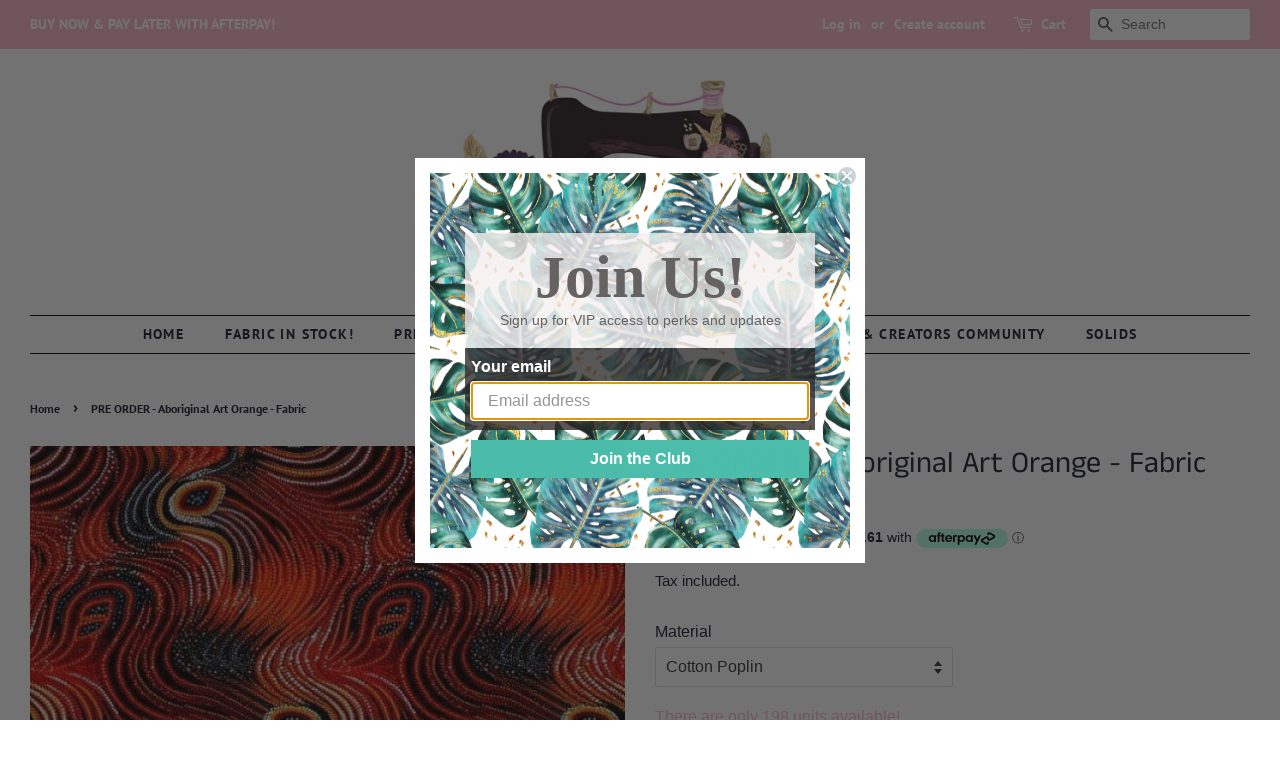

--- FILE ---
content_type: text/html; charset=utf-8
request_url: https://littlemissthreads.com.au/products/pre-order-aboriginal-art-orange-fabric
body_size: 25277
content:
<!doctype html>
<html class="no-js">
<head>
<meta name="facebook-domain-verification" content="25c4uynkfmseicljuav7nwep4o4i02" />
  <!-- Basic page needs ================================================== -->
  <meta charset="utf-8">
  <meta http-equiv="X-UA-Compatible" content="IE=edge,chrome=1">

  
  <link rel="shortcut icon" href="//littlemissthreads.com.au/cdn/shop/files/LMT_Web_Logo_32x32.jpg?v=1613521688" type="image/png" />
  

  <!-- Title and description ================================================== -->
  <title>
  PRE ORDER - Aboriginal Art Orange - Fabric &ndash; Little Miss Threads
  </title>

  
  <meta name="description" content="  SCALE = Image size is approx. 30x30cm square. Fabric is sold by the half meter (1 unit = 0.5 meters, 2 units = 1 meter, 3 units = 1.5 meters etc.). If 2 or more units are selected we will do our best to supply fabric in a continuous cut. Please select your fabric base. See ﻿Fabric Base Types for compositions and widt">
  

  <!-- Social meta ================================================== -->
  <!-- /snippets/social-meta-tags.liquid -->




<meta property="og:site_name" content="Little Miss Threads">
<meta property="og:url" content="https://littlemissthreads.com.au/products/pre-order-aboriginal-art-orange-fabric">
<meta property="og:title" content="PRE ORDER - Aboriginal Art Orange - Fabric">
<meta property="og:type" content="product">
<meta property="og:description" content="  SCALE = Image size is approx. 30x30cm square. Fabric is sold by the half meter (1 unit = 0.5 meters, 2 units = 1 meter, 3 units = 1.5 meters etc.). If 2 or more units are selected we will do our best to supply fabric in a continuous cut. Please select your fabric base. See ﻿Fabric Base Types for compositions and widt">

  <meta property="og:price:amount" content="14.45">
  <meta property="og:price:currency" content="AUD">

<meta property="og:image" content="http://littlemissthreads.com.au/cdn/shop/files/pre-order-aboriginal-art-orange-fabric-565_1200x1200.jpg?v=1757574069">
<meta property="og:image:secure_url" content="https://littlemissthreads.com.au/cdn/shop/files/pre-order-aboriginal-art-orange-fabric-565_1200x1200.jpg?v=1757574069">


<meta name="twitter:card" content="summary_large_image">
<meta name="twitter:title" content="PRE ORDER - Aboriginal Art Orange - Fabric">
<meta name="twitter:description" content="  SCALE = Image size is approx. 30x30cm square. Fabric is sold by the half meter (1 unit = 0.5 meters, 2 units = 1 meter, 3 units = 1.5 meters etc.). If 2 or more units are selected we will do our best to supply fabric in a continuous cut. Please select your fabric base. See ﻿Fabric Base Types for compositions and widt">


  <!-- Helpers ================================================== -->
  <link rel="canonical" href="https://littlemissthreads.com.au/products/pre-order-aboriginal-art-orange-fabric">
  <meta name="viewport" content="width=device-width,initial-scale=1">
  <meta name="theme-color" content="#fab6c9">

  <!-- CSS ================================================== -->
  <link href="//littlemissthreads.com.au/cdn/shop/t/4/assets/timber.scss.css?v=147087806001581129471759252098" rel="stylesheet" type="text/css" media="all" />
  <link href="//littlemissthreads.com.au/cdn/shop/t/4/assets/theme.scss.css?v=84030076654537815581759252097" rel="stylesheet" type="text/css" media="all" />

  <script>
    window.theme = window.theme || {};

    var theme = {
      strings: {
        addToCart: "Add to Cart",
        soldOut: "Sold Out",
        unavailable: "Unavailable",
        zoomClose: "Close (Esc)",
        zoomPrev: "Previous (Left arrow key)",
        zoomNext: "Next (Right arrow key)",
        addressError: "Error looking up that address",
        addressNoResults: "No results for that address",
        addressQueryLimit: "You have exceeded the Google API usage limit. Consider upgrading to a \u003ca href=\"https:\/\/developers.google.com\/maps\/premium\/usage-limits\"\u003ePremium Plan\u003c\/a\u003e.",
        authError: "There was a problem authenticating your Google Maps API Key."
      },
      settings: {
        // Adding some settings to allow the editor to update correctly when they are changed
        enableWideLayout: true,
        typeAccentTransform: true,
        typeAccentSpacing: true,
        baseFontSize: '16px',
        headerBaseFontSize: '30px',
        accentFontSize: '14px'
      },
      variables: {
        mediaQueryMedium: 'screen and (max-width: 768px)',
        bpSmall: false
      },
      moneyFormat: "${{amount}}"
    }

    document.documentElement.className = document.documentElement.className.replace('no-js', 'supports-js');
  </script>

  <!-- Header hook for plugins ================================================== -->
  <script>window.performance && window.performance.mark && window.performance.mark('shopify.content_for_header.start');</script><meta id="shopify-digital-wallet" name="shopify-digital-wallet" content="/8726446195/digital_wallets/dialog">
<meta name="shopify-checkout-api-token" content="e92b9fda54fe1dedc504608e4476d7e5">
<meta id="in-context-paypal-metadata" data-shop-id="8726446195" data-venmo-supported="false" data-environment="production" data-locale="en_US" data-paypal-v4="true" data-currency="AUD">
<link rel="alternate" type="application/json+oembed" href="https://littlemissthreads.com.au/products/pre-order-aboriginal-art-orange-fabric.oembed">
<script async="async" src="/checkouts/internal/preloads.js?locale=en-AU"></script>
<link rel="preconnect" href="https://shop.app" crossorigin="anonymous">
<script async="async" src="https://shop.app/checkouts/internal/preloads.js?locale=en-AU&shop_id=8726446195" crossorigin="anonymous"></script>
<script id="apple-pay-shop-capabilities" type="application/json">{"shopId":8726446195,"countryCode":"AU","currencyCode":"AUD","merchantCapabilities":["supports3DS"],"merchantId":"gid:\/\/shopify\/Shop\/8726446195","merchantName":"Little Miss Threads","requiredBillingContactFields":["postalAddress","email"],"requiredShippingContactFields":["postalAddress","email"],"shippingType":"shipping","supportedNetworks":["visa","masterCard","amex","jcb"],"total":{"type":"pending","label":"Little Miss Threads","amount":"1.00"},"shopifyPaymentsEnabled":true,"supportsSubscriptions":true}</script>
<script id="shopify-features" type="application/json">{"accessToken":"e92b9fda54fe1dedc504608e4476d7e5","betas":["rich-media-storefront-analytics"],"domain":"littlemissthreads.com.au","predictiveSearch":true,"shopId":8726446195,"locale":"en"}</script>
<script>var Shopify = Shopify || {};
Shopify.shop = "little-miss-threads.myshopify.com";
Shopify.locale = "en";
Shopify.currency = {"active":"AUD","rate":"1.0"};
Shopify.country = "AU";
Shopify.theme = {"name":"Minimal - HC - 31 Jan'19","id":29902471283,"schema_name":"Minimal","schema_version":"9.0.0","theme_store_id":380,"role":"main"};
Shopify.theme.handle = "null";
Shopify.theme.style = {"id":null,"handle":null};
Shopify.cdnHost = "littlemissthreads.com.au/cdn";
Shopify.routes = Shopify.routes || {};
Shopify.routes.root = "/";</script>
<script type="module">!function(o){(o.Shopify=o.Shopify||{}).modules=!0}(window);</script>
<script>!function(o){function n(){var o=[];function n(){o.push(Array.prototype.slice.apply(arguments))}return n.q=o,n}var t=o.Shopify=o.Shopify||{};t.loadFeatures=n(),t.autoloadFeatures=n()}(window);</script>
<script>
  window.ShopifyPay = window.ShopifyPay || {};
  window.ShopifyPay.apiHost = "shop.app\/pay";
  window.ShopifyPay.redirectState = null;
</script>
<script id="shop-js-analytics" type="application/json">{"pageType":"product"}</script>
<script defer="defer" async type="module" src="//littlemissthreads.com.au/cdn/shopifycloud/shop-js/modules/v2/client.init-shop-cart-sync_BdyHc3Nr.en.esm.js"></script>
<script defer="defer" async type="module" src="//littlemissthreads.com.au/cdn/shopifycloud/shop-js/modules/v2/chunk.common_Daul8nwZ.esm.js"></script>
<script type="module">
  await import("//littlemissthreads.com.au/cdn/shopifycloud/shop-js/modules/v2/client.init-shop-cart-sync_BdyHc3Nr.en.esm.js");
await import("//littlemissthreads.com.au/cdn/shopifycloud/shop-js/modules/v2/chunk.common_Daul8nwZ.esm.js");

  window.Shopify.SignInWithShop?.initShopCartSync?.({"fedCMEnabled":true,"windoidEnabled":true});

</script>
<script>
  window.Shopify = window.Shopify || {};
  if (!window.Shopify.featureAssets) window.Shopify.featureAssets = {};
  window.Shopify.featureAssets['shop-js'] = {"shop-cart-sync":["modules/v2/client.shop-cart-sync_QYOiDySF.en.esm.js","modules/v2/chunk.common_Daul8nwZ.esm.js"],"init-fed-cm":["modules/v2/client.init-fed-cm_DchLp9rc.en.esm.js","modules/v2/chunk.common_Daul8nwZ.esm.js"],"shop-button":["modules/v2/client.shop-button_OV7bAJc5.en.esm.js","modules/v2/chunk.common_Daul8nwZ.esm.js"],"init-windoid":["modules/v2/client.init-windoid_DwxFKQ8e.en.esm.js","modules/v2/chunk.common_Daul8nwZ.esm.js"],"shop-cash-offers":["modules/v2/client.shop-cash-offers_DWtL6Bq3.en.esm.js","modules/v2/chunk.common_Daul8nwZ.esm.js","modules/v2/chunk.modal_CQq8HTM6.esm.js"],"shop-toast-manager":["modules/v2/client.shop-toast-manager_CX9r1SjA.en.esm.js","modules/v2/chunk.common_Daul8nwZ.esm.js"],"init-shop-email-lookup-coordinator":["modules/v2/client.init-shop-email-lookup-coordinator_UhKnw74l.en.esm.js","modules/v2/chunk.common_Daul8nwZ.esm.js"],"pay-button":["modules/v2/client.pay-button_DzxNnLDY.en.esm.js","modules/v2/chunk.common_Daul8nwZ.esm.js"],"avatar":["modules/v2/client.avatar_BTnouDA3.en.esm.js"],"init-shop-cart-sync":["modules/v2/client.init-shop-cart-sync_BdyHc3Nr.en.esm.js","modules/v2/chunk.common_Daul8nwZ.esm.js"],"shop-login-button":["modules/v2/client.shop-login-button_D8B466_1.en.esm.js","modules/v2/chunk.common_Daul8nwZ.esm.js","modules/v2/chunk.modal_CQq8HTM6.esm.js"],"init-customer-accounts-sign-up":["modules/v2/client.init-customer-accounts-sign-up_C8fpPm4i.en.esm.js","modules/v2/client.shop-login-button_D8B466_1.en.esm.js","modules/v2/chunk.common_Daul8nwZ.esm.js","modules/v2/chunk.modal_CQq8HTM6.esm.js"],"init-shop-for-new-customer-accounts":["modules/v2/client.init-shop-for-new-customer-accounts_CVTO0Ztu.en.esm.js","modules/v2/client.shop-login-button_D8B466_1.en.esm.js","modules/v2/chunk.common_Daul8nwZ.esm.js","modules/v2/chunk.modal_CQq8HTM6.esm.js"],"init-customer-accounts":["modules/v2/client.init-customer-accounts_dRgKMfrE.en.esm.js","modules/v2/client.shop-login-button_D8B466_1.en.esm.js","modules/v2/chunk.common_Daul8nwZ.esm.js","modules/v2/chunk.modal_CQq8HTM6.esm.js"],"shop-follow-button":["modules/v2/client.shop-follow-button_CkZpjEct.en.esm.js","modules/v2/chunk.common_Daul8nwZ.esm.js","modules/v2/chunk.modal_CQq8HTM6.esm.js"],"lead-capture":["modules/v2/client.lead-capture_BntHBhfp.en.esm.js","modules/v2/chunk.common_Daul8nwZ.esm.js","modules/v2/chunk.modal_CQq8HTM6.esm.js"],"checkout-modal":["modules/v2/client.checkout-modal_CfxcYbTm.en.esm.js","modules/v2/chunk.common_Daul8nwZ.esm.js","modules/v2/chunk.modal_CQq8HTM6.esm.js"],"shop-login":["modules/v2/client.shop-login_Da4GZ2H6.en.esm.js","modules/v2/chunk.common_Daul8nwZ.esm.js","modules/v2/chunk.modal_CQq8HTM6.esm.js"],"payment-terms":["modules/v2/client.payment-terms_MV4M3zvL.en.esm.js","modules/v2/chunk.common_Daul8nwZ.esm.js","modules/v2/chunk.modal_CQq8HTM6.esm.js"]};
</script>
<script>(function() {
  var isLoaded = false;
  function asyncLoad() {
    if (isLoaded) return;
    isLoaded = true;
    var urls = ["https:\/\/chimpstatic.com\/mcjs-connected\/js\/users\/537203ca13ca5484fddbd8ce4\/15770d735fe72738c1e2bc02c.js?shop=little-miss-threads.myshopify.com","https:\/\/chimpstatic.com\/mcjs-connected\/js\/users\/537203ca13ca5484fddbd8ce4\/9848d3f7a4986127139b757d9.js?shop=little-miss-threads.myshopify.com","https:\/\/dashboard.jetprintapp.com\/shopapi\/common\/shopify\/js\/customize-button.js?v=1\u0026shop=little-miss-threads.myshopify.com","https:\/\/static.klaviyo.com\/onsite\/js\/LEmyDV\/klaviyo.js?company_id=LEmyDV\u0026shop=little-miss-threads.myshopify.com","https:\/\/a.mailmunch.co\/widgets\/site-689134-f5f9c186921b8a44dd73dc12f8538569e3b9f840.js?shop=little-miss-threads.myshopify.com"];
    for (var i = 0; i < urls.length; i++) {
      var s = document.createElement('script');
      s.type = 'text/javascript';
      s.async = true;
      s.src = urls[i];
      var x = document.getElementsByTagName('script')[0];
      x.parentNode.insertBefore(s, x);
    }
  };
  if(window.attachEvent) {
    window.attachEvent('onload', asyncLoad);
  } else {
    window.addEventListener('load', asyncLoad, false);
  }
})();</script>
<script id="__st">var __st={"a":8726446195,"offset":36000,"reqid":"134812de-1c6b-4585-8dfe-cd7df5398712-1769010523","pageurl":"littlemissthreads.com.au\/products\/pre-order-aboriginal-art-orange-fabric","u":"f3da9c07683a","p":"product","rtyp":"product","rid":8183498047734};</script>
<script>window.ShopifyPaypalV4VisibilityTracking = true;</script>
<script id="captcha-bootstrap">!function(){'use strict';const t='contact',e='account',n='new_comment',o=[[t,t],['blogs',n],['comments',n],[t,'customer']],c=[[e,'customer_login'],[e,'guest_login'],[e,'recover_customer_password'],[e,'create_customer']],r=t=>t.map((([t,e])=>`form[action*='/${t}']:not([data-nocaptcha='true']) input[name='form_type'][value='${e}']`)).join(','),a=t=>()=>t?[...document.querySelectorAll(t)].map((t=>t.form)):[];function s(){const t=[...o],e=r(t);return a(e)}const i='password',u='form_key',d=['recaptcha-v3-token','g-recaptcha-response','h-captcha-response',i],f=()=>{try{return window.sessionStorage}catch{return}},m='__shopify_v',_=t=>t.elements[u];function p(t,e,n=!1){try{const o=window.sessionStorage,c=JSON.parse(o.getItem(e)),{data:r}=function(t){const{data:e,action:n}=t;return t[m]||n?{data:e,action:n}:{data:t,action:n}}(c);for(const[e,n]of Object.entries(r))t.elements[e]&&(t.elements[e].value=n);n&&o.removeItem(e)}catch(o){console.error('form repopulation failed',{error:o})}}const l='form_type',E='cptcha';function T(t){t.dataset[E]=!0}const w=window,h=w.document,L='Shopify',v='ce_forms',y='captcha';let A=!1;((t,e)=>{const n=(g='f06e6c50-85a8-45c8-87d0-21a2b65856fe',I='https://cdn.shopify.com/shopifycloud/storefront-forms-hcaptcha/ce_storefront_forms_captcha_hcaptcha.v1.5.2.iife.js',D={infoText:'Protected by hCaptcha',privacyText:'Privacy',termsText:'Terms'},(t,e,n)=>{const o=w[L][v],c=o.bindForm;if(c)return c(t,g,e,D).then(n);var r;o.q.push([[t,g,e,D],n]),r=I,A||(h.body.append(Object.assign(h.createElement('script'),{id:'captcha-provider',async:!0,src:r})),A=!0)});var g,I,D;w[L]=w[L]||{},w[L][v]=w[L][v]||{},w[L][v].q=[],w[L][y]=w[L][y]||{},w[L][y].protect=function(t,e){n(t,void 0,e),T(t)},Object.freeze(w[L][y]),function(t,e,n,w,h,L){const[v,y,A,g]=function(t,e,n){const i=e?o:[],u=t?c:[],d=[...i,...u],f=r(d),m=r(i),_=r(d.filter((([t,e])=>n.includes(e))));return[a(f),a(m),a(_),s()]}(w,h,L),I=t=>{const e=t.target;return e instanceof HTMLFormElement?e:e&&e.form},D=t=>v().includes(t);t.addEventListener('submit',(t=>{const e=I(t);if(!e)return;const n=D(e)&&!e.dataset.hcaptchaBound&&!e.dataset.recaptchaBound,o=_(e),c=g().includes(e)&&(!o||!o.value);(n||c)&&t.preventDefault(),c&&!n&&(function(t){try{if(!f())return;!function(t){const e=f();if(!e)return;const n=_(t);if(!n)return;const o=n.value;o&&e.removeItem(o)}(t);const e=Array.from(Array(32),(()=>Math.random().toString(36)[2])).join('');!function(t,e){_(t)||t.append(Object.assign(document.createElement('input'),{type:'hidden',name:u})),t.elements[u].value=e}(t,e),function(t,e){const n=f();if(!n)return;const o=[...t.querySelectorAll(`input[type='${i}']`)].map((({name:t})=>t)),c=[...d,...o],r={};for(const[a,s]of new FormData(t).entries())c.includes(a)||(r[a]=s);n.setItem(e,JSON.stringify({[m]:1,action:t.action,data:r}))}(t,e)}catch(e){console.error('failed to persist form',e)}}(e),e.submit())}));const S=(t,e)=>{t&&!t.dataset[E]&&(n(t,e.some((e=>e===t))),T(t))};for(const o of['focusin','change'])t.addEventListener(o,(t=>{const e=I(t);D(e)&&S(e,y())}));const B=e.get('form_key'),M=e.get(l),P=B&&M;t.addEventListener('DOMContentLoaded',(()=>{const t=y();if(P)for(const e of t)e.elements[l].value===M&&p(e,B);[...new Set([...A(),...v().filter((t=>'true'===t.dataset.shopifyCaptcha))])].forEach((e=>S(e,t)))}))}(h,new URLSearchParams(w.location.search),n,t,e,['guest_login'])})(!0,!0)}();</script>
<script integrity="sha256-4kQ18oKyAcykRKYeNunJcIwy7WH5gtpwJnB7kiuLZ1E=" data-source-attribution="shopify.loadfeatures" defer="defer" src="//littlemissthreads.com.au/cdn/shopifycloud/storefront/assets/storefront/load_feature-a0a9edcb.js" crossorigin="anonymous"></script>
<script crossorigin="anonymous" defer="defer" src="//littlemissthreads.com.au/cdn/shopifycloud/storefront/assets/shopify_pay/storefront-65b4c6d7.js?v=20250812"></script>
<script data-source-attribution="shopify.dynamic_checkout.dynamic.init">var Shopify=Shopify||{};Shopify.PaymentButton=Shopify.PaymentButton||{isStorefrontPortableWallets:!0,init:function(){window.Shopify.PaymentButton.init=function(){};var t=document.createElement("script");t.src="https://littlemissthreads.com.au/cdn/shopifycloud/portable-wallets/latest/portable-wallets.en.js",t.type="module",document.head.appendChild(t)}};
</script>
<script data-source-attribution="shopify.dynamic_checkout.buyer_consent">
  function portableWalletsHideBuyerConsent(e){var t=document.getElementById("shopify-buyer-consent"),n=document.getElementById("shopify-subscription-policy-button");t&&n&&(t.classList.add("hidden"),t.setAttribute("aria-hidden","true"),n.removeEventListener("click",e))}function portableWalletsShowBuyerConsent(e){var t=document.getElementById("shopify-buyer-consent"),n=document.getElementById("shopify-subscription-policy-button");t&&n&&(t.classList.remove("hidden"),t.removeAttribute("aria-hidden"),n.addEventListener("click",e))}window.Shopify?.PaymentButton&&(window.Shopify.PaymentButton.hideBuyerConsent=portableWalletsHideBuyerConsent,window.Shopify.PaymentButton.showBuyerConsent=portableWalletsShowBuyerConsent);
</script>
<script data-source-attribution="shopify.dynamic_checkout.cart.bootstrap">document.addEventListener("DOMContentLoaded",(function(){function t(){return document.querySelector("shopify-accelerated-checkout-cart, shopify-accelerated-checkout")}if(t())Shopify.PaymentButton.init();else{new MutationObserver((function(e,n){t()&&(Shopify.PaymentButton.init(),n.disconnect())})).observe(document.body,{childList:!0,subtree:!0})}}));
</script>
<script id='scb4127' type='text/javascript' async='' src='https://littlemissthreads.com.au/cdn/shopifycloud/privacy-banner/storefront-banner.js'></script><link id="shopify-accelerated-checkout-styles" rel="stylesheet" media="screen" href="https://littlemissthreads.com.au/cdn/shopifycloud/portable-wallets/latest/accelerated-checkout-backwards-compat.css" crossorigin="anonymous">
<style id="shopify-accelerated-checkout-cart">
        #shopify-buyer-consent {
  margin-top: 1em;
  display: inline-block;
  width: 100%;
}

#shopify-buyer-consent.hidden {
  display: none;
}

#shopify-subscription-policy-button {
  background: none;
  border: none;
  padding: 0;
  text-decoration: underline;
  font-size: inherit;
  cursor: pointer;
}

#shopify-subscription-policy-button::before {
  box-shadow: none;
}

      </style>

<script>window.performance && window.performance.mark && window.performance.mark('shopify.content_for_header.end');</script>

  <script src="//littlemissthreads.com.au/cdn/shop/t/4/assets/jquery-2.2.3.min.js?v=58211863146907186831548948616" type="text/javascript"></script>

  <script src="//littlemissthreads.com.au/cdn/shop/t/4/assets/lazysizes.min.js?v=177476512571513845041548948616" async="async"></script>

  
  

<link href="https://monorail-edge.shopifysvc.com" rel="dns-prefetch">
<script>(function(){if ("sendBeacon" in navigator && "performance" in window) {try {var session_token_from_headers = performance.getEntriesByType('navigation')[0].serverTiming.find(x => x.name == '_s').description;} catch {var session_token_from_headers = undefined;}var session_cookie_matches = document.cookie.match(/_shopify_s=([^;]*)/);var session_token_from_cookie = session_cookie_matches && session_cookie_matches.length === 2 ? session_cookie_matches[1] : "";var session_token = session_token_from_headers || session_token_from_cookie || "";function handle_abandonment_event(e) {var entries = performance.getEntries().filter(function(entry) {return /monorail-edge.shopifysvc.com/.test(entry.name);});if (!window.abandonment_tracked && entries.length === 0) {window.abandonment_tracked = true;var currentMs = Date.now();var navigation_start = performance.timing.navigationStart;var payload = {shop_id: 8726446195,url: window.location.href,navigation_start,duration: currentMs - navigation_start,session_token,page_type: "product"};window.navigator.sendBeacon("https://monorail-edge.shopifysvc.com/v1/produce", JSON.stringify({schema_id: "online_store_buyer_site_abandonment/1.1",payload: payload,metadata: {event_created_at_ms: currentMs,event_sent_at_ms: currentMs}}));}}window.addEventListener('pagehide', handle_abandonment_event);}}());</script>
<script id="web-pixels-manager-setup">(function e(e,d,r,n,o){if(void 0===o&&(o={}),!Boolean(null===(a=null===(i=window.Shopify)||void 0===i?void 0:i.analytics)||void 0===a?void 0:a.replayQueue)){var i,a;window.Shopify=window.Shopify||{};var t=window.Shopify;t.analytics=t.analytics||{};var s=t.analytics;s.replayQueue=[],s.publish=function(e,d,r){return s.replayQueue.push([e,d,r]),!0};try{self.performance.mark("wpm:start")}catch(e){}var l=function(){var e={modern:/Edge?\/(1{2}[4-9]|1[2-9]\d|[2-9]\d{2}|\d{4,})\.\d+(\.\d+|)|Firefox\/(1{2}[4-9]|1[2-9]\d|[2-9]\d{2}|\d{4,})\.\d+(\.\d+|)|Chrom(ium|e)\/(9{2}|\d{3,})\.\d+(\.\d+|)|(Maci|X1{2}).+ Version\/(15\.\d+|(1[6-9]|[2-9]\d|\d{3,})\.\d+)([,.]\d+|)( \(\w+\)|)( Mobile\/\w+|) Safari\/|Chrome.+OPR\/(9{2}|\d{3,})\.\d+\.\d+|(CPU[ +]OS|iPhone[ +]OS|CPU[ +]iPhone|CPU IPhone OS|CPU iPad OS)[ +]+(15[._]\d+|(1[6-9]|[2-9]\d|\d{3,})[._]\d+)([._]\d+|)|Android:?[ /-](13[3-9]|1[4-9]\d|[2-9]\d{2}|\d{4,})(\.\d+|)(\.\d+|)|Android.+Firefox\/(13[5-9]|1[4-9]\d|[2-9]\d{2}|\d{4,})\.\d+(\.\d+|)|Android.+Chrom(ium|e)\/(13[3-9]|1[4-9]\d|[2-9]\d{2}|\d{4,})\.\d+(\.\d+|)|SamsungBrowser\/([2-9]\d|\d{3,})\.\d+/,legacy:/Edge?\/(1[6-9]|[2-9]\d|\d{3,})\.\d+(\.\d+|)|Firefox\/(5[4-9]|[6-9]\d|\d{3,})\.\d+(\.\d+|)|Chrom(ium|e)\/(5[1-9]|[6-9]\d|\d{3,})\.\d+(\.\d+|)([\d.]+$|.*Safari\/(?![\d.]+ Edge\/[\d.]+$))|(Maci|X1{2}).+ Version\/(10\.\d+|(1[1-9]|[2-9]\d|\d{3,})\.\d+)([,.]\d+|)( \(\w+\)|)( Mobile\/\w+|) Safari\/|Chrome.+OPR\/(3[89]|[4-9]\d|\d{3,})\.\d+\.\d+|(CPU[ +]OS|iPhone[ +]OS|CPU[ +]iPhone|CPU IPhone OS|CPU iPad OS)[ +]+(10[._]\d+|(1[1-9]|[2-9]\d|\d{3,})[._]\d+)([._]\d+|)|Android:?[ /-](13[3-9]|1[4-9]\d|[2-9]\d{2}|\d{4,})(\.\d+|)(\.\d+|)|Mobile Safari.+OPR\/([89]\d|\d{3,})\.\d+\.\d+|Android.+Firefox\/(13[5-9]|1[4-9]\d|[2-9]\d{2}|\d{4,})\.\d+(\.\d+|)|Android.+Chrom(ium|e)\/(13[3-9]|1[4-9]\d|[2-9]\d{2}|\d{4,})\.\d+(\.\d+|)|Android.+(UC? ?Browser|UCWEB|U3)[ /]?(15\.([5-9]|\d{2,})|(1[6-9]|[2-9]\d|\d{3,})\.\d+)\.\d+|SamsungBrowser\/(5\.\d+|([6-9]|\d{2,})\.\d+)|Android.+MQ{2}Browser\/(14(\.(9|\d{2,})|)|(1[5-9]|[2-9]\d|\d{3,})(\.\d+|))(\.\d+|)|K[Aa][Ii]OS\/(3\.\d+|([4-9]|\d{2,})\.\d+)(\.\d+|)/},d=e.modern,r=e.legacy,n=navigator.userAgent;return n.match(d)?"modern":n.match(r)?"legacy":"unknown"}(),u="modern"===l?"modern":"legacy",c=(null!=n?n:{modern:"",legacy:""})[u],f=function(e){return[e.baseUrl,"/wpm","/b",e.hashVersion,"modern"===e.buildTarget?"m":"l",".js"].join("")}({baseUrl:d,hashVersion:r,buildTarget:u}),m=function(e){var d=e.version,r=e.bundleTarget,n=e.surface,o=e.pageUrl,i=e.monorailEndpoint;return{emit:function(e){var a=e.status,t=e.errorMsg,s=(new Date).getTime(),l=JSON.stringify({metadata:{event_sent_at_ms:s},events:[{schema_id:"web_pixels_manager_load/3.1",payload:{version:d,bundle_target:r,page_url:o,status:a,surface:n,error_msg:t},metadata:{event_created_at_ms:s}}]});if(!i)return console&&console.warn&&console.warn("[Web Pixels Manager] No Monorail endpoint provided, skipping logging."),!1;try{return self.navigator.sendBeacon.bind(self.navigator)(i,l)}catch(e){}var u=new XMLHttpRequest;try{return u.open("POST",i,!0),u.setRequestHeader("Content-Type","text/plain"),u.send(l),!0}catch(e){return console&&console.warn&&console.warn("[Web Pixels Manager] Got an unhandled error while logging to Monorail."),!1}}}}({version:r,bundleTarget:l,surface:e.surface,pageUrl:self.location.href,monorailEndpoint:e.monorailEndpoint});try{o.browserTarget=l,function(e){var d=e.src,r=e.async,n=void 0===r||r,o=e.onload,i=e.onerror,a=e.sri,t=e.scriptDataAttributes,s=void 0===t?{}:t,l=document.createElement("script"),u=document.querySelector("head"),c=document.querySelector("body");if(l.async=n,l.src=d,a&&(l.integrity=a,l.crossOrigin="anonymous"),s)for(var f in s)if(Object.prototype.hasOwnProperty.call(s,f))try{l.dataset[f]=s[f]}catch(e){}if(o&&l.addEventListener("load",o),i&&l.addEventListener("error",i),u)u.appendChild(l);else{if(!c)throw new Error("Did not find a head or body element to append the script");c.appendChild(l)}}({src:f,async:!0,onload:function(){if(!function(){var e,d;return Boolean(null===(d=null===(e=window.Shopify)||void 0===e?void 0:e.analytics)||void 0===d?void 0:d.initialized)}()){var d=window.webPixelsManager.init(e)||void 0;if(d){var r=window.Shopify.analytics;r.replayQueue.forEach((function(e){var r=e[0],n=e[1],o=e[2];d.publishCustomEvent(r,n,o)})),r.replayQueue=[],r.publish=d.publishCustomEvent,r.visitor=d.visitor,r.initialized=!0}}},onerror:function(){return m.emit({status:"failed",errorMsg:"".concat(f," has failed to load")})},sri:function(e){var d=/^sha384-[A-Za-z0-9+/=]+$/;return"string"==typeof e&&d.test(e)}(c)?c:"",scriptDataAttributes:o}),m.emit({status:"loading"})}catch(e){m.emit({status:"failed",errorMsg:(null==e?void 0:e.message)||"Unknown error"})}}})({shopId: 8726446195,storefrontBaseUrl: "https://littlemissthreads.com.au",extensionsBaseUrl: "https://extensions.shopifycdn.com/cdn/shopifycloud/web-pixels-manager",monorailEndpoint: "https://monorail-edge.shopifysvc.com/unstable/produce_batch",surface: "storefront-renderer",enabledBetaFlags: ["2dca8a86"],webPixelsConfigList: [{"id":"484049142","configuration":"{\"config\":\"{\\\"pixel_id\\\":\\\"G-7F6PNWX30M\\\",\\\"gtag_events\\\":[{\\\"type\\\":\\\"purchase\\\",\\\"action_label\\\":\\\"G-7F6PNWX30M\\\"},{\\\"type\\\":\\\"page_view\\\",\\\"action_label\\\":\\\"G-7F6PNWX30M\\\"},{\\\"type\\\":\\\"view_item\\\",\\\"action_label\\\":\\\"G-7F6PNWX30M\\\"},{\\\"type\\\":\\\"search\\\",\\\"action_label\\\":\\\"G-7F6PNWX30M\\\"},{\\\"type\\\":\\\"add_to_cart\\\",\\\"action_label\\\":\\\"G-7F6PNWX30M\\\"},{\\\"type\\\":\\\"begin_checkout\\\",\\\"action_label\\\":\\\"G-7F6PNWX30M\\\"},{\\\"type\\\":\\\"add_payment_info\\\",\\\"action_label\\\":\\\"G-7F6PNWX30M\\\"}],\\\"enable_monitoring_mode\\\":false}\"}","eventPayloadVersion":"v1","runtimeContext":"OPEN","scriptVersion":"b2a88bafab3e21179ed38636efcd8a93","type":"APP","apiClientId":1780363,"privacyPurposes":[],"dataSharingAdjustments":{"protectedCustomerApprovalScopes":["read_customer_address","read_customer_email","read_customer_name","read_customer_personal_data","read_customer_phone"]}},{"id":"224592118","configuration":"{\"pixel_id\":\"400035911289336\",\"pixel_type\":\"facebook_pixel\",\"metaapp_system_user_token\":\"-\"}","eventPayloadVersion":"v1","runtimeContext":"OPEN","scriptVersion":"ca16bc87fe92b6042fbaa3acc2fbdaa6","type":"APP","apiClientId":2329312,"privacyPurposes":["ANALYTICS","MARKETING","SALE_OF_DATA"],"dataSharingAdjustments":{"protectedCustomerApprovalScopes":["read_customer_address","read_customer_email","read_customer_name","read_customer_personal_data","read_customer_phone"]}},{"id":"77725942","eventPayloadVersion":"v1","runtimeContext":"LAX","scriptVersion":"1","type":"CUSTOM","privacyPurposes":["ANALYTICS"],"name":"Google Analytics tag (migrated)"},{"id":"shopify-app-pixel","configuration":"{}","eventPayloadVersion":"v1","runtimeContext":"STRICT","scriptVersion":"0450","apiClientId":"shopify-pixel","type":"APP","privacyPurposes":["ANALYTICS","MARKETING"]},{"id":"shopify-custom-pixel","eventPayloadVersion":"v1","runtimeContext":"LAX","scriptVersion":"0450","apiClientId":"shopify-pixel","type":"CUSTOM","privacyPurposes":["ANALYTICS","MARKETING"]}],isMerchantRequest: false,initData: {"shop":{"name":"Little Miss Threads","paymentSettings":{"currencyCode":"AUD"},"myshopifyDomain":"little-miss-threads.myshopify.com","countryCode":"AU","storefrontUrl":"https:\/\/littlemissthreads.com.au"},"customer":null,"cart":null,"checkout":null,"productVariants":[{"price":{"amount":14.45,"currencyCode":"AUD"},"product":{"title":"PRE ORDER - Aboriginal Art Orange - Fabric","vendor":"Little Miss Threads","id":"8183498047734","untranslatedTitle":"PRE ORDER - Aboriginal Art Orange - Fabric","url":"\/products\/pre-order-aboriginal-art-orange-fabric","type":"Fabric"},"id":"45662048059638","image":{"src":"\/\/littlemissthreads.com.au\/cdn\/shop\/files\/pre-order-aboriginal-art-orange-fabric-565.jpg?v=1757574069"},"sku":"","title":"Cotton Poplin","untranslatedTitle":"Cotton Poplin"},{"price":{"amount":14.45,"currencyCode":"AUD"},"product":{"title":"PRE ORDER - Aboriginal Art Orange - Fabric","vendor":"Little Miss Threads","id":"8183498047734","untranslatedTitle":"PRE ORDER - Aboriginal Art Orange - Fabric","url":"\/products\/pre-order-aboriginal-art-orange-fabric","type":"Fabric"},"id":"45662048092406","image":{"src":"\/\/littlemissthreads.com.au\/cdn\/shop\/files\/pre-order-aboriginal-art-orange-fabric-565.jpg?v=1757574069"},"sku":"","title":"Cotton Woven","untranslatedTitle":"Cotton Woven"},{"price":{"amount":16.45,"currencyCode":"AUD"},"product":{"title":"PRE ORDER - Aboriginal Art Orange - Fabric","vendor":"Little Miss Threads","id":"8183498047734","untranslatedTitle":"PRE ORDER - Aboriginal Art Orange - Fabric","url":"\/products\/pre-order-aboriginal-art-orange-fabric","type":"Fabric"},"id":"45662048125174","image":{"src":"\/\/littlemissthreads.com.au\/cdn\/shop\/files\/pre-order-aboriginal-art-orange-fabric-565.jpg?v=1757574069"},"sku":"","title":"Cotton Lycra","untranslatedTitle":"Cotton Lycra"},{"price":{"amount":16.45,"currencyCode":"AUD"},"product":{"title":"PRE ORDER - Aboriginal Art Orange - Fabric","vendor":"Little Miss Threads","id":"8183498047734","untranslatedTitle":"PRE ORDER - Aboriginal Art Orange - Fabric","url":"\/products\/pre-order-aboriginal-art-orange-fabric","type":"Fabric"},"id":"45662048157942","image":{"src":"\/\/littlemissthreads.com.au\/cdn\/shop\/files\/pre-order-aboriginal-art-orange-fabric-565.jpg?v=1757574069"},"sku":"","title":"Stretch Woven","untranslatedTitle":"Stretch Woven"},{"price":{"amount":16.45,"currencyCode":"AUD"},"product":{"title":"PRE ORDER - Aboriginal Art Orange - Fabric","vendor":"Little Miss Threads","id":"8183498047734","untranslatedTitle":"PRE ORDER - Aboriginal Art Orange - Fabric","url":"\/products\/pre-order-aboriginal-art-orange-fabric","type":"Fabric"},"id":"45662048190710","image":{"src":"\/\/littlemissthreads.com.au\/cdn\/shop\/files\/pre-order-aboriginal-art-orange-fabric-565.jpg?v=1757574069"},"sku":"","title":"Cotton Canvas","untranslatedTitle":"Cotton Canvas"},{"price":{"amount":16.95,"currencyCode":"AUD"},"product":{"title":"PRE ORDER - Aboriginal Art Orange - Fabric","vendor":"Little Miss Threads","id":"8183498047734","untranslatedTitle":"PRE ORDER - Aboriginal Art Orange - Fabric","url":"\/products\/pre-order-aboriginal-art-orange-fabric","type":"Fabric"},"id":"45662048223478","image":{"src":"\/\/littlemissthreads.com.au\/cdn\/shop\/files\/pre-order-aboriginal-art-orange-fabric-565.jpg?v=1757574069"},"sku":"","title":"Bamboo Lycra","untranslatedTitle":"Bamboo Lycra"},{"price":{"amount":16.95,"currencyCode":"AUD"},"product":{"title":"PRE ORDER - Aboriginal Art Orange - Fabric","vendor":"Little Miss Threads","id":"8183498047734","untranslatedTitle":"PRE ORDER - Aboriginal Art Orange - Fabric","url":"\/products\/pre-order-aboriginal-art-orange-fabric","type":"Fabric"},"id":"45662048256246","image":{"src":"\/\/littlemissthreads.com.au\/cdn\/shop\/files\/pre-order-aboriginal-art-orange-fabric-565.jpg?v=1757574069"},"sku":"","title":"Cotton French Terry","untranslatedTitle":"Cotton French Terry"},{"price":{"amount":18.45,"currencyCode":"AUD"},"product":{"title":"PRE ORDER - Aboriginal Art Orange - Fabric","vendor":"Little Miss Threads","id":"8183498047734","untranslatedTitle":"PRE ORDER - Aboriginal Art Orange - Fabric","url":"\/products\/pre-order-aboriginal-art-orange-fabric","type":"Fabric"},"id":"45662048289014","image":{"src":"\/\/littlemissthreads.com.au\/cdn\/shop\/files\/pre-order-aboriginal-art-orange-fabric-565.jpg?v=1757574069"},"sku":"","title":"Cotton Brush French Terry","untranslatedTitle":"Cotton Brush French Terry"},{"price":{"amount":16.95,"currencyCode":"AUD"},"product":{"title":"PRE ORDER - Aboriginal Art Orange - Fabric","vendor":"Little Miss Threads","id":"8183498047734","untranslatedTitle":"PRE ORDER - Aboriginal Art Orange - Fabric","url":"\/products\/pre-order-aboriginal-art-orange-fabric","type":"Fabric"},"id":"45662048321782","image":{"src":"\/\/littlemissthreads.com.au\/cdn\/shop\/files\/pre-order-aboriginal-art-orange-fabric-565.jpg?v=1757574069"},"sku":"","title":"Double Crepe Gauze","untranslatedTitle":"Double Crepe Gauze"},{"price":{"amount":16.45,"currencyCode":"AUD"},"product":{"title":"PRE ORDER - Aboriginal Art Orange - Fabric","vendor":"Little Miss Threads","id":"8183498047734","untranslatedTitle":"PRE ORDER - Aboriginal Art Orange - Fabric","url":"\/products\/pre-order-aboriginal-art-orange-fabric","type":"Fabric"},"id":"45662048354550","image":{"src":"\/\/littlemissthreads.com.au\/cdn\/shop\/files\/pre-order-aboriginal-art-orange-fabric-565.jpg?v=1757574069"},"sku":"","title":"Cotton Waffle","untranslatedTitle":"Cotton Waffle"},{"price":{"amount":16.45,"currencyCode":"AUD"},"product":{"title":"PRE ORDER - Aboriginal Art Orange - Fabric","vendor":"Little Miss Threads","id":"8183498047734","untranslatedTitle":"PRE ORDER - Aboriginal Art Orange - Fabric","url":"\/products\/pre-order-aboriginal-art-orange-fabric","type":"Fabric"},"id":"45662048387318","image":{"src":"\/\/littlemissthreads.com.au\/cdn\/shop\/files\/pre-order-aboriginal-art-orange-fabric-565.jpg?v=1757574069"},"sku":"","title":"Cotton Rib","untranslatedTitle":"Cotton Rib"},{"price":{"amount":16.45,"currencyCode":"AUD"},"product":{"title":"PRE ORDER - Aboriginal Art Orange - Fabric","vendor":"Little Miss Threads","id":"8183498047734","untranslatedTitle":"PRE ORDER - Aboriginal Art Orange - Fabric","url":"\/products\/pre-order-aboriginal-art-orange-fabric","type":"Fabric"},"id":"45662048420086","image":{"src":"\/\/littlemissthreads.com.au\/cdn\/shop\/files\/pre-order-aboriginal-art-orange-fabric-565.jpg?v=1757574069"},"sku":"","title":"Double Brushed Polyester","untranslatedTitle":"Double Brushed Polyester"},{"price":{"amount":14.95,"currencyCode":"AUD"},"product":{"title":"PRE ORDER - Aboriginal Art Orange - Fabric","vendor":"Little Miss Threads","id":"8183498047734","untranslatedTitle":"PRE ORDER - Aboriginal Art Orange - Fabric","url":"\/products\/pre-order-aboriginal-art-orange-fabric","type":"Fabric"},"id":"45662048452854","image":{"src":"\/\/littlemissthreads.com.au\/cdn\/shop\/files\/pre-order-aboriginal-art-orange-fabric-565.jpg?v=1757574069"},"sku":"","title":"Minky","untranslatedTitle":"Minky"},{"price":{"amount":16.45,"currencyCode":"AUD"},"product":{"title":"PRE ORDER - Aboriginal Art Orange - Fabric","vendor":"Little Miss Threads","id":"8183498047734","untranslatedTitle":"PRE ORDER - Aboriginal Art Orange - Fabric","url":"\/products\/pre-order-aboriginal-art-orange-fabric","type":"Fabric"},"id":"45662048485622","image":{"src":"\/\/littlemissthreads.com.au\/cdn\/shop\/files\/pre-order-aboriginal-art-orange-fabric-565.jpg?v=1757574069"},"sku":"","title":"Double Stretch Minky","untranslatedTitle":"Double Stretch Minky"},{"price":{"amount":16.45,"currencyCode":"AUD"},"product":{"title":"PRE ORDER - Aboriginal Art Orange - Fabric","vendor":"Little Miss Threads","id":"8183498047734","untranslatedTitle":"PRE ORDER - Aboriginal Art Orange - Fabric","url":"\/products\/pre-order-aboriginal-art-orange-fabric","type":"Fabric"},"id":"45662048551158","image":{"src":"\/\/littlemissthreads.com.au\/cdn\/shop\/files\/pre-order-aboriginal-art-orange-fabric-565.jpg?v=1757574069"},"sku":"","title":"Athletic","untranslatedTitle":"Athletic"},{"price":{"amount":16.45,"currencyCode":"AUD"},"product":{"title":"PRE ORDER - Aboriginal Art Orange - Fabric","vendor":"Little Miss Threads","id":"8183498047734","untranslatedTitle":"PRE ORDER - Aboriginal Art Orange - Fabric","url":"\/products\/pre-order-aboriginal-art-orange-fabric","type":"Fabric"},"id":"45662048583926","image":{"src":"\/\/littlemissthreads.com.au\/cdn\/shop\/files\/pre-order-aboriginal-art-orange-fabric-565.jpg?v=1757574069"},"sku":"","title":"Softshell","untranslatedTitle":"Softshell"},{"price":{"amount":16.95,"currencyCode":"AUD"},"product":{"title":"PRE ORDER - Aboriginal Art Orange - Fabric","vendor":"Little Miss Threads","id":"8183498047734","untranslatedTitle":"PRE ORDER - Aboriginal Art Orange - Fabric","url":"\/products\/pre-order-aboriginal-art-orange-fabric","type":"Fabric"},"id":"45662048616694","image":{"src":"\/\/littlemissthreads.com.au\/cdn\/shop\/files\/pre-order-aboriginal-art-orange-fabric-565.jpg?v=1757574069"},"sku":"","title":"Waterproof Canvas","untranslatedTitle":"Waterproof Canvas"},{"price":{"amount":17.95,"currencyCode":"AUD"},"product":{"title":"PRE ORDER - Aboriginal Art Orange - Fabric","vendor":"Little Miss Threads","id":"8183498047734","untranslatedTitle":"PRE ORDER - Aboriginal Art Orange - Fabric","url":"\/products\/pre-order-aboriginal-art-orange-fabric","type":"Fabric"},"id":"45662048649462","image":{"src":"\/\/littlemissthreads.com.au\/cdn\/shop\/files\/pre-order-aboriginal-art-orange-fabric-565.jpg?v=1757574069"},"sku":"","title":"Smooth Vinyl","untranslatedTitle":"Smooth Vinyl"},{"price":{"amount":17.95,"currencyCode":"AUD"},"product":{"title":"PRE ORDER - Aboriginal Art Orange - Fabric","vendor":"Little Miss Threads","id":"8183498047734","untranslatedTitle":"PRE ORDER - Aboriginal Art Orange - Fabric","url":"\/products\/pre-order-aboriginal-art-orange-fabric","type":"Fabric"},"id":"45662048682230","image":{"src":"\/\/littlemissthreads.com.au\/cdn\/shop\/files\/pre-order-aboriginal-art-orange-fabric-565.jpg?v=1757574069"},"sku":"","title":"Textured Vinyl","untranslatedTitle":"Textured Vinyl"},{"price":{"amount":17.95,"currencyCode":"AUD"},"product":{"title":"PRE ORDER - Aboriginal Art Orange - Fabric","vendor":"Little Miss Threads","id":"8183498047734","untranslatedTitle":"PRE ORDER - Aboriginal Art Orange - Fabric","url":"\/products\/pre-order-aboriginal-art-orange-fabric","type":"Fabric"},"id":"45662048714998","image":{"src":"\/\/littlemissthreads.com.au\/cdn\/shop\/files\/pre-order-aboriginal-art-orange-fabric-565.jpg?v=1757574069"},"sku":"","title":"Crisscross Vinyl","untranslatedTitle":"Crisscross Vinyl"},{"price":{"amount":15.45,"currencyCode":"AUD"},"product":{"title":"PRE ORDER - Aboriginal Art Orange - Fabric","vendor":"Little Miss Threads","id":"8183498047734","untranslatedTitle":"PRE ORDER - Aboriginal Art Orange - Fabric","url":"\/products\/pre-order-aboriginal-art-orange-fabric","type":"Fabric"},"id":"46102822617334","image":{"src":"\/\/littlemissthreads.com.au\/cdn\/shop\/files\/pre-order-aboriginal-art-orange-fabric-565.jpg?v=1757574069"},"sku":"","title":"Swim SPF50+","untranslatedTitle":"Swim SPF50+"}],"purchasingCompany":null},},"https://littlemissthreads.com.au/cdn","fcfee988w5aeb613cpc8e4bc33m6693e112",{"modern":"","legacy":""},{"shopId":"8726446195","storefrontBaseUrl":"https:\/\/littlemissthreads.com.au","extensionBaseUrl":"https:\/\/extensions.shopifycdn.com\/cdn\/shopifycloud\/web-pixels-manager","surface":"storefront-renderer","enabledBetaFlags":"[\"2dca8a86\"]","isMerchantRequest":"false","hashVersion":"fcfee988w5aeb613cpc8e4bc33m6693e112","publish":"custom","events":"[[\"page_viewed\",{}],[\"product_viewed\",{\"productVariant\":{\"price\":{\"amount\":14.45,\"currencyCode\":\"AUD\"},\"product\":{\"title\":\"PRE ORDER - Aboriginal Art Orange - Fabric\",\"vendor\":\"Little Miss Threads\",\"id\":\"8183498047734\",\"untranslatedTitle\":\"PRE ORDER - Aboriginal Art Orange - Fabric\",\"url\":\"\/products\/pre-order-aboriginal-art-orange-fabric\",\"type\":\"Fabric\"},\"id\":\"45662048059638\",\"image\":{\"src\":\"\/\/littlemissthreads.com.au\/cdn\/shop\/files\/pre-order-aboriginal-art-orange-fabric-565.jpg?v=1757574069\"},\"sku\":\"\",\"title\":\"Cotton Poplin\",\"untranslatedTitle\":\"Cotton Poplin\"}}]]"});</script><script>
  window.ShopifyAnalytics = window.ShopifyAnalytics || {};
  window.ShopifyAnalytics.meta = window.ShopifyAnalytics.meta || {};
  window.ShopifyAnalytics.meta.currency = 'AUD';
  var meta = {"product":{"id":8183498047734,"gid":"gid:\/\/shopify\/Product\/8183498047734","vendor":"Little Miss Threads","type":"Fabric","handle":"pre-order-aboriginal-art-orange-fabric","variants":[{"id":45662048059638,"price":1445,"name":"PRE ORDER - Aboriginal Art Orange - Fabric - Cotton Poplin","public_title":"Cotton Poplin","sku":""},{"id":45662048092406,"price":1445,"name":"PRE ORDER - Aboriginal Art Orange - Fabric - Cotton Woven","public_title":"Cotton Woven","sku":""},{"id":45662048125174,"price":1645,"name":"PRE ORDER - Aboriginal Art Orange - Fabric - Cotton Lycra","public_title":"Cotton Lycra","sku":""},{"id":45662048157942,"price":1645,"name":"PRE ORDER - Aboriginal Art Orange - Fabric - Stretch Woven","public_title":"Stretch Woven","sku":""},{"id":45662048190710,"price":1645,"name":"PRE ORDER - Aboriginal Art Orange - Fabric - Cotton Canvas","public_title":"Cotton Canvas","sku":""},{"id":45662048223478,"price":1695,"name":"PRE ORDER - Aboriginal Art Orange - Fabric - Bamboo Lycra","public_title":"Bamboo Lycra","sku":""},{"id":45662048256246,"price":1695,"name":"PRE ORDER - Aboriginal Art Orange - Fabric - Cotton French Terry","public_title":"Cotton French Terry","sku":""},{"id":45662048289014,"price":1845,"name":"PRE ORDER - Aboriginal Art Orange - Fabric - Cotton Brush French Terry","public_title":"Cotton Brush French Terry","sku":""},{"id":45662048321782,"price":1695,"name":"PRE ORDER - Aboriginal Art Orange - Fabric - Double Crepe Gauze","public_title":"Double Crepe Gauze","sku":""},{"id":45662048354550,"price":1645,"name":"PRE ORDER - Aboriginal Art Orange - Fabric - Cotton Waffle","public_title":"Cotton Waffle","sku":""},{"id":45662048387318,"price":1645,"name":"PRE ORDER - Aboriginal Art Orange - Fabric - Cotton Rib","public_title":"Cotton Rib","sku":""},{"id":45662048420086,"price":1645,"name":"PRE ORDER - Aboriginal Art Orange - Fabric - Double Brushed Polyester","public_title":"Double Brushed Polyester","sku":""},{"id":45662048452854,"price":1495,"name":"PRE ORDER - Aboriginal Art Orange - Fabric - Minky","public_title":"Minky","sku":""},{"id":45662048485622,"price":1645,"name":"PRE ORDER - Aboriginal Art Orange - Fabric - Double Stretch Minky","public_title":"Double Stretch Minky","sku":""},{"id":45662048551158,"price":1645,"name":"PRE ORDER - Aboriginal Art Orange - Fabric - Athletic","public_title":"Athletic","sku":""},{"id":45662048583926,"price":1645,"name":"PRE ORDER - Aboriginal Art Orange - Fabric - Softshell","public_title":"Softshell","sku":""},{"id":45662048616694,"price":1695,"name":"PRE ORDER - Aboriginal Art Orange - Fabric - Waterproof Canvas","public_title":"Waterproof Canvas","sku":""},{"id":45662048649462,"price":1795,"name":"PRE ORDER - Aboriginal Art Orange - Fabric - Smooth Vinyl","public_title":"Smooth Vinyl","sku":""},{"id":45662048682230,"price":1795,"name":"PRE ORDER - Aboriginal Art Orange - Fabric - Textured Vinyl","public_title":"Textured Vinyl","sku":""},{"id":45662048714998,"price":1795,"name":"PRE ORDER - Aboriginal Art Orange - Fabric - Crisscross Vinyl","public_title":"Crisscross Vinyl","sku":""},{"id":46102822617334,"price":1545,"name":"PRE ORDER - Aboriginal Art Orange - Fabric - Swim SPF50+","public_title":"Swim SPF50+","sku":""}],"remote":false},"page":{"pageType":"product","resourceType":"product","resourceId":8183498047734,"requestId":"134812de-1c6b-4585-8dfe-cd7df5398712-1769010523"}};
  for (var attr in meta) {
    window.ShopifyAnalytics.meta[attr] = meta[attr];
  }
</script>
<script class="analytics">
  (function () {
    var customDocumentWrite = function(content) {
      var jquery = null;

      if (window.jQuery) {
        jquery = window.jQuery;
      } else if (window.Checkout && window.Checkout.$) {
        jquery = window.Checkout.$;
      }

      if (jquery) {
        jquery('body').append(content);
      }
    };

    var hasLoggedConversion = function(token) {
      if (token) {
        return document.cookie.indexOf('loggedConversion=' + token) !== -1;
      }
      return false;
    }

    var setCookieIfConversion = function(token) {
      if (token) {
        var twoMonthsFromNow = new Date(Date.now());
        twoMonthsFromNow.setMonth(twoMonthsFromNow.getMonth() + 2);

        document.cookie = 'loggedConversion=' + token + '; expires=' + twoMonthsFromNow;
      }
    }

    var trekkie = window.ShopifyAnalytics.lib = window.trekkie = window.trekkie || [];
    if (trekkie.integrations) {
      return;
    }
    trekkie.methods = [
      'identify',
      'page',
      'ready',
      'track',
      'trackForm',
      'trackLink'
    ];
    trekkie.factory = function(method) {
      return function() {
        var args = Array.prototype.slice.call(arguments);
        args.unshift(method);
        trekkie.push(args);
        return trekkie;
      };
    };
    for (var i = 0; i < trekkie.methods.length; i++) {
      var key = trekkie.methods[i];
      trekkie[key] = trekkie.factory(key);
    }
    trekkie.load = function(config) {
      trekkie.config = config || {};
      trekkie.config.initialDocumentCookie = document.cookie;
      var first = document.getElementsByTagName('script')[0];
      var script = document.createElement('script');
      script.type = 'text/javascript';
      script.onerror = function(e) {
        var scriptFallback = document.createElement('script');
        scriptFallback.type = 'text/javascript';
        scriptFallback.onerror = function(error) {
                var Monorail = {
      produce: function produce(monorailDomain, schemaId, payload) {
        var currentMs = new Date().getTime();
        var event = {
          schema_id: schemaId,
          payload: payload,
          metadata: {
            event_created_at_ms: currentMs,
            event_sent_at_ms: currentMs
          }
        };
        return Monorail.sendRequest("https://" + monorailDomain + "/v1/produce", JSON.stringify(event));
      },
      sendRequest: function sendRequest(endpointUrl, payload) {
        // Try the sendBeacon API
        if (window && window.navigator && typeof window.navigator.sendBeacon === 'function' && typeof window.Blob === 'function' && !Monorail.isIos12()) {
          var blobData = new window.Blob([payload], {
            type: 'text/plain'
          });

          if (window.navigator.sendBeacon(endpointUrl, blobData)) {
            return true;
          } // sendBeacon was not successful

        } // XHR beacon

        var xhr = new XMLHttpRequest();

        try {
          xhr.open('POST', endpointUrl);
          xhr.setRequestHeader('Content-Type', 'text/plain');
          xhr.send(payload);
        } catch (e) {
          console.log(e);
        }

        return false;
      },
      isIos12: function isIos12() {
        return window.navigator.userAgent.lastIndexOf('iPhone; CPU iPhone OS 12_') !== -1 || window.navigator.userAgent.lastIndexOf('iPad; CPU OS 12_') !== -1;
      }
    };
    Monorail.produce('monorail-edge.shopifysvc.com',
      'trekkie_storefront_load_errors/1.1',
      {shop_id: 8726446195,
      theme_id: 29902471283,
      app_name: "storefront",
      context_url: window.location.href,
      source_url: "//littlemissthreads.com.au/cdn/s/trekkie.storefront.cd680fe47e6c39ca5d5df5f0a32d569bc48c0f27.min.js"});

        };
        scriptFallback.async = true;
        scriptFallback.src = '//littlemissthreads.com.au/cdn/s/trekkie.storefront.cd680fe47e6c39ca5d5df5f0a32d569bc48c0f27.min.js';
        first.parentNode.insertBefore(scriptFallback, first);
      };
      script.async = true;
      script.src = '//littlemissthreads.com.au/cdn/s/trekkie.storefront.cd680fe47e6c39ca5d5df5f0a32d569bc48c0f27.min.js';
      first.parentNode.insertBefore(script, first);
    };
    trekkie.load(
      {"Trekkie":{"appName":"storefront","development":false,"defaultAttributes":{"shopId":8726446195,"isMerchantRequest":null,"themeId":29902471283,"themeCityHash":"16998568784978591472","contentLanguage":"en","currency":"AUD","eventMetadataId":"c77a0979-55f0-402f-aac6-5264b95134f2"},"isServerSideCookieWritingEnabled":true,"monorailRegion":"shop_domain","enabledBetaFlags":["65f19447"]},"Session Attribution":{},"S2S":{"facebookCapiEnabled":true,"source":"trekkie-storefront-renderer","apiClientId":580111}}
    );

    var loaded = false;
    trekkie.ready(function() {
      if (loaded) return;
      loaded = true;

      window.ShopifyAnalytics.lib = window.trekkie;

      var originalDocumentWrite = document.write;
      document.write = customDocumentWrite;
      try { window.ShopifyAnalytics.merchantGoogleAnalytics.call(this); } catch(error) {};
      document.write = originalDocumentWrite;

      window.ShopifyAnalytics.lib.page(null,{"pageType":"product","resourceType":"product","resourceId":8183498047734,"requestId":"134812de-1c6b-4585-8dfe-cd7df5398712-1769010523","shopifyEmitted":true});

      var match = window.location.pathname.match(/checkouts\/(.+)\/(thank_you|post_purchase)/)
      var token = match? match[1]: undefined;
      if (!hasLoggedConversion(token)) {
        setCookieIfConversion(token);
        window.ShopifyAnalytics.lib.track("Viewed Product",{"currency":"AUD","variantId":45662048059638,"productId":8183498047734,"productGid":"gid:\/\/shopify\/Product\/8183498047734","name":"PRE ORDER - Aboriginal Art Orange - Fabric - Cotton Poplin","price":"14.45","sku":"","brand":"Little Miss Threads","variant":"Cotton Poplin","category":"Fabric","nonInteraction":true,"remote":false},undefined,undefined,{"shopifyEmitted":true});
      window.ShopifyAnalytics.lib.track("monorail:\/\/trekkie_storefront_viewed_product\/1.1",{"currency":"AUD","variantId":45662048059638,"productId":8183498047734,"productGid":"gid:\/\/shopify\/Product\/8183498047734","name":"PRE ORDER - Aboriginal Art Orange - Fabric - Cotton Poplin","price":"14.45","sku":"","brand":"Little Miss Threads","variant":"Cotton Poplin","category":"Fabric","nonInteraction":true,"remote":false,"referer":"https:\/\/littlemissthreads.com.au\/products\/pre-order-aboriginal-art-orange-fabric"});
      }
    });


        var eventsListenerScript = document.createElement('script');
        eventsListenerScript.async = true;
        eventsListenerScript.src = "//littlemissthreads.com.au/cdn/shopifycloud/storefront/assets/shop_events_listener-3da45d37.js";
        document.getElementsByTagName('head')[0].appendChild(eventsListenerScript);

})();</script>
  <script>
  if (!window.ga || (window.ga && typeof window.ga !== 'function')) {
    window.ga = function ga() {
      (window.ga.q = window.ga.q || []).push(arguments);
      if (window.Shopify && window.Shopify.analytics && typeof window.Shopify.analytics.publish === 'function') {
        window.Shopify.analytics.publish("ga_stub_called", {}, {sendTo: "google_osp_migration"});
      }
      console.error("Shopify's Google Analytics stub called with:", Array.from(arguments), "\nSee https://help.shopify.com/manual/promoting-marketing/pixels/pixel-migration#google for more information.");
    };
    if (window.Shopify && window.Shopify.analytics && typeof window.Shopify.analytics.publish === 'function') {
      window.Shopify.analytics.publish("ga_stub_initialized", {}, {sendTo: "google_osp_migration"});
    }
  }
</script>
<script
  defer
  src="https://littlemissthreads.com.au/cdn/shopifycloud/perf-kit/shopify-perf-kit-3.0.4.min.js"
  data-application="storefront-renderer"
  data-shop-id="8726446195"
  data-render-region="gcp-us-central1"
  data-page-type="product"
  data-theme-instance-id="29902471283"
  data-theme-name="Minimal"
  data-theme-version="9.0.0"
  data-monorail-region="shop_domain"
  data-resource-timing-sampling-rate="10"
  data-shs="true"
  data-shs-beacon="true"
  data-shs-export-with-fetch="true"
  data-shs-logs-sample-rate="1"
  data-shs-beacon-endpoint="https://littlemissthreads.com.au/api/collect"
></script>
</head>

<body id="pre-order-aboriginal-art-orange-fabric" class="template-product" >

  <div id="shopify-section-header" class="shopify-section"><style>
  .logo__image-wrapper {
    max-width: 450px;
  }
  /*================= If logo is above navigation ================== */
  
    .site-nav {
      
        border-top: 1px solid #000000;
        border-bottom: 1px solid #000000;
      
      margin-top: 30px;
    }

    
      .logo__image-wrapper {
        margin: 0 auto;
      }
    
  

  /*============ If logo is on the same line as navigation ============ */
  


  
</style>

<div data-section-id="header" data-section-type="header-section">
  <div class="header-bar">
    <div class="wrapper medium-down--hide">
      <div class="post-large--display-table">

        
          <div class="header-bar__left post-large--display-table-cell">

            

            

            
              <div class="header-bar__module header-bar__message">
                
                  BUY NOW &amp; PAY LATER WITH AFTERPAY!
                
              </div>
            

          </div>
        

        <div class="header-bar__right post-large--display-table-cell">

          
            <ul class="header-bar__module header-bar__module--list">
              
                <li>
                  <a href="/account/login" id="customer_login_link">Log in</a>
                </li>
                <li>or</li>
                <li>
                  <a href="/account/register" id="customer_register_link">Create account</a>
                </li>
              
            </ul>
          

          <div class="header-bar__module">
            <span class="header-bar__sep" aria-hidden="true"></span>
            <a href="/cart" class="cart-page-link">
              <span class="icon icon-cart header-bar__cart-icon" aria-hidden="true"></span>
            </a>
          </div>

          <div class="header-bar__module">
            <a href="/cart" class="cart-page-link">
              Cart
              <span class="cart-count header-bar__cart-count hidden-count">0</span>
            </a>
          </div>

          
            
              <div class="header-bar__module header-bar__search">
                


  <form action="/search" method="get" class="header-bar__search-form clearfix" role="search">
    
    <button type="submit" class="btn btn--search icon-fallback-text header-bar__search-submit">
      <span class="icon icon-search" aria-hidden="true"></span>
      <span class="fallback-text">Search</span>
    </button>
    <input type="search" name="q" value="" aria-label="Search" class="header-bar__search-input" placeholder="Search">
  </form>


              </div>
            
          

        </div>
      </div>
    </div>

    <div class="wrapper post-large--hide announcement-bar--mobile">
      
        
          <span>BUY NOW &amp; PAY LATER WITH AFTERPAY!</span>
        
      
    </div>

    <div class="wrapper post-large--hide">
      
        <button type="button" class="mobile-nav-trigger" id="MobileNavTrigger" aria-controls="MobileNav" aria-expanded="false">
          <span class="icon icon-hamburger" aria-hidden="true"></span>
          Menu
        </button>
      
      <a href="/cart" class="cart-page-link mobile-cart-page-link">
        <span class="icon icon-cart header-bar__cart-icon" aria-hidden="true"></span>
        Cart <span class="cart-count hidden-count">0</span>
      </a>
    </div>
    <nav role="navigation">
  <ul id="MobileNav" class="mobile-nav post-large--hide">
    
      
        <li class="mobile-nav__link">
          <a
            href="/"
            class="mobile-nav"
            >
            Home
          </a>
        </li>
      
    
      
        <li class="mobile-nav__link">
          <a
            href="/collections/fabric-in-stock"
            class="mobile-nav"
            >
            Fabric in Stock!
          </a>
        </li>
      
    
      
        <li class="mobile-nav__link">
          <a
            href="/collections/fabric-pre-orders"
            class="mobile-nav"
            >
            PRE ORDERS
          </a>
        </li>
      
    
      
        <li class="mobile-nav__link">
          <a
            href="/collections/panels"
            class="mobile-nav"
            >
            PANELS
          </a>
        </li>
      
    
      
        <li class="mobile-nav__link">
          <a
            href="/pages/fabric-types"
            class="mobile-nav"
            >
            Fabric Base Types
          </a>
        </li>
      
    
      
        <li class="mobile-nav__link">
          <a
            href="/pages/makers-and-creators-community"
            class="mobile-nav"
            >
            Makers &amp; Creators Community
          </a>
        </li>
      
    
      
        <li class="mobile-nav__link">
          <a
            href="/collections/solids-and-co-ordinates"
            class="mobile-nav"
            >
            Solids
          </a>
        </li>
      
    

    
      
        <li class="mobile-nav__link">
          <a href="/account/login" id="customer_login_link">Log in</a>
        </li>
        <li class="mobile-nav__link">
          <a href="/account/register" id="customer_register_link">Create account</a>
        </li>
      
    

    <li class="mobile-nav__link">
      
        <div class="header-bar__module header-bar__search">
          


  <form action="/search" method="get" class="header-bar__search-form clearfix" role="search">
    
    <button type="submit" class="btn btn--search icon-fallback-text header-bar__search-submit">
      <span class="icon icon-search" aria-hidden="true"></span>
      <span class="fallback-text">Search</span>
    </button>
    <input type="search" name="q" value="" aria-label="Search" class="header-bar__search-input" placeholder="Search">
  </form>


        </div>
      
    </li>
  </ul>
</nav>

  </div>

  <header class="site-header" role="banner">
    <div class="wrapper">

      
        <div class="grid--full">
          <div class="grid__item">
            
              <div class="h1 site-header__logo" itemscope itemtype="http://schema.org/Organization">
            
              
                <noscript>
                  
                  <div class="logo__image-wrapper">
                    <img src="//littlemissthreads.com.au/cdn/shop/files/LMT_Web_Logo_450x.jpg?v=1613521688" alt="Little Miss Threads" />
                  </div>
                </noscript>
                <div class="logo__image-wrapper supports-js">
                  <a href="/" itemprop="url" style="padding-top:45.79213889558718%;">
                    
                    <img class="logo__image lazyload"
                         src="//littlemissthreads.com.au/cdn/shop/files/LMT_Web_Logo_300x300.jpg?v=1613521688"
                         data-src="//littlemissthreads.com.au/cdn/shop/files/LMT_Web_Logo_{width}x.jpg?v=1613521688"
                         data-widths="[120, 180, 360, 540, 720, 900, 1080, 1296, 1512, 1728, 1944, 2048]"
                         data-aspectratio="2.1837809373354395"
                         data-sizes="auto"
                         alt="Little Miss Threads"
                         itemprop="logo">
                  </a>
                </div>
              
            
              </div>
            
          </div>
        </div>
        <div class="grid--full medium-down--hide">
          <div class="grid__item">
            
<nav>
  <ul class="site-nav" id="AccessibleNav">
    
      
        <li>
          <a
            href="/"
            class="site-nav__link"
            data-meganav-type="child"
            >
              Home
          </a>
        </li>
      
    
      
        <li>
          <a
            href="/collections/fabric-in-stock"
            class="site-nav__link"
            data-meganav-type="child"
            >
              Fabric in Stock!
          </a>
        </li>
      
    
      
        <li>
          <a
            href="/collections/fabric-pre-orders"
            class="site-nav__link"
            data-meganav-type="child"
            >
              PRE ORDERS
          </a>
        </li>
      
    
      
        <li>
          <a
            href="/collections/panels"
            class="site-nav__link"
            data-meganav-type="child"
            >
              PANELS
          </a>
        </li>
      
    
      
        <li>
          <a
            href="/pages/fabric-types"
            class="site-nav__link"
            data-meganav-type="child"
            >
              Fabric Base Types
          </a>
        </li>
      
    
      
        <li>
          <a
            href="/pages/makers-and-creators-community"
            class="site-nav__link"
            data-meganav-type="child"
            >
              Makers &amp; Creators Community
          </a>
        </li>
      
    
      
        <li>
          <a
            href="/collections/solids-and-co-ordinates"
            class="site-nav__link"
            data-meganav-type="child"
            >
              Solids
          </a>
        </li>
      
    
  </ul>
</nav>

          </div>
        </div>
      

    </div>
  </header>
</div>



</div>

  <main class="wrapper main-content" role="main">
    <div class="grid">
        <div class="grid__item">
          

<div id="shopify-section-product-template" class="shopify-section"><div itemscope itemtype="http://schema.org/Product" id="ProductSection" data-section-id="product-template" data-section-type="product-template" data-image-zoom-type="lightbox" data-related-enabled="true" data-show-extra-tab="false" data-extra-tab-content="" data-enable-history-state="true">

  

  
    <style>
      @media screen and (min-width: 769px){
        .single-option-selector,
        .quantity-selector {
          
            min-width: 50%;
          
        }
      }
    </style>
  

  <meta itemprop="url" content="https://littlemissthreads.com.au/products/pre-order-aboriginal-art-orange-fabric">
  <meta itemprop="image" content="//littlemissthreads.com.au/cdn/shop/files/pre-order-aboriginal-art-orange-fabric-565_grande.jpg?v=1757574069">

  <div class="section-header section-header--breadcrumb">
    

<nav class="breadcrumb" role="navigation" aria-label="breadcrumbs">
  <a href="/" title="Back to the frontpage">Home</a>

  

    
    <span aria-hidden="true" class="breadcrumb__sep">&rsaquo;</span>
    <span>PRE ORDER - Aboriginal Art Orange - Fabric</span>

  
</nav>


  </div>

  <div class="product-single">
    <div class="grid product-single__hero">
      <div class="grid__item post-large--one-half">

        

          <div class="product-single__photos">
            

            
              
              
<style>
  

  #ProductImage-44833886929142 {
    max-width: 600px;
    max-height: 600px;
  }
  #ProductImageWrapper-44833886929142 {
    max-width: 600px;
  }
</style>


              <div id="ProductImageWrapper-44833886929142" class="product-single__image-wrapper supports-js zoom-lightbox" data-image-id="44833886929142">
                <div style="padding-top:100.0%;">
                  <img id="ProductImage-44833886929142"
                       class="product-single__image lazyload"
                       src="//littlemissthreads.com.au/cdn/shop/files/pre-order-aboriginal-art-orange-fabric-565_300x300.jpg?v=1757574069"
                       data-src="//littlemissthreads.com.au/cdn/shop/files/pre-order-aboriginal-art-orange-fabric-565_{width}x.jpg?v=1757574069"
                       data-widths="[180, 370, 540, 740, 900, 1080, 1296, 1512, 1728, 2048]"
                       data-aspectratio="1.0"
                       data-sizes="auto"
                       
                       alt="PRE ORDER - Aboriginal Art Orange - Fabric - Fabric from [store] by Little Miss Threads - ">
                </div>
              </div>
            

            <noscript>
              <img src="//littlemissthreads.com.au/cdn/shop/files/pre-order-aboriginal-art-orange-fabric-565_1024x1024@2x.jpg?v=1757574069" alt="PRE ORDER - Aboriginal Art Orange - Fabric - Fabric from [store] by Little Miss Threads - ">
            </noscript>
          </div>

          

        

        
        <ul class="gallery" class="hidden">
          
          <li data-image-id="44833886929142" class="gallery__item" data-mfp-src="//littlemissthreads.com.au/cdn/shop/files/pre-order-aboriginal-art-orange-fabric-565_1024x1024@2x.jpg?v=1757574069"></li>
          
        </ul>
        

      </div>
      <div class="grid__item post-large--one-half">
        
        <h1 itemprop="name">PRE ORDER - Aboriginal Art Orange - Fabric</h1>

        <div itemprop="offers" itemscope itemtype="http://schema.org/Offer">
          

          <meta itemprop="priceCurrency" content="AUD">
          <link itemprop="availability" href="http://schema.org/InStock">

          <div class="product-single__prices product-single__prices--policy-enabled">
            <span id="PriceA11y" class="visually-hidden">Regular price</span>
            <span id="ProductPrice" class="product-single__price" itemprop="price" content="14.45">
              $14.45
            </span>

            
              <span id="ComparePriceA11y" class="visually-hidden" aria-hidden="true">Sale price</span>
              <s id="ComparePrice" class="product-single__sale-price hide">
                $0.00
              </s>
            
          </div><div class="product-single__policies rte">Tax included.
</div><form method="post" action="/cart/add" id="product_form_8183498047734" accept-charset="UTF-8" class="product-form--wide" enctype="multipart/form-data"><input type="hidden" name="form_type" value="product" /><input type="hidden" name="utf8" value="✓" />
            <select name="id" id="ProductSelect-product-template" class="product-single__variants">
              
                

                  <option  selected="selected"  data-sku="" value="45662048059638">Cotton Poplin - $14.45 AUD</option>

                
              
                

                  <option  data-sku="" value="45662048092406">Cotton Woven - $14.45 AUD</option>

                
              
                

                  <option  data-sku="" value="45662048125174">Cotton Lycra - $16.45 AUD</option>

                
              
                

                  <option  data-sku="" value="45662048157942">Stretch Woven - $16.45 AUD</option>

                
              
                

                  <option  data-sku="" value="45662048190710">Cotton Canvas - $16.45 AUD</option>

                
              
                

                  <option  data-sku="" value="45662048223478">Bamboo Lycra - $16.95 AUD</option>

                
              
                

                  <option  data-sku="" value="45662048256246">Cotton French Terry - $16.95 AUD</option>

                
              
                

                  <option  data-sku="" value="45662048289014">Cotton Brush French Terry - $18.45 AUD</option>

                
              
                

                  <option  data-sku="" value="45662048321782">Double Crepe Gauze - $16.95 AUD</option>

                
              
                

                  <option  data-sku="" value="45662048354550">Cotton Waffle - $16.45 AUD</option>

                
              
                

                  <option  data-sku="" value="45662048387318">Cotton Rib - $16.45 AUD</option>

                
              
                

                  <option  data-sku="" value="45662048420086">Double Brushed Polyester - $16.45 AUD</option>

                
              
                

                  <option  data-sku="" value="45662048452854">Minky - $14.95 AUD</option>

                
              
                

                  <option  data-sku="" value="45662048485622">Double Stretch Minky - $16.45 AUD</option>

                
              
                

                  <option  data-sku="" value="45662048551158">Athletic - $16.45 AUD</option>

                
              
                

                  <option  data-sku="" value="45662048583926">Softshell - $16.45 AUD</option>

                
              
                

                  <option  data-sku="" value="45662048616694">Waterproof Canvas - $16.95 AUD</option>

                
              
                

                  <option  data-sku="" value="45662048649462">Smooth Vinyl - $17.95 AUD</option>

                
              
                

                  <option  data-sku="" value="45662048682230">Textured Vinyl - $17.95 AUD</option>

                
              
                

                  <option  data-sku="" value="45662048714998">Crisscross Vinyl - $17.95 AUD</option>

                
              
                

                  <option  data-sku="" value="46102822617334">Swim SPF50+ - $15.45 AUD</option>

                
              
            </select>

            <div class="product-single__quantity">
              <!-- HC - Quantity in stock - 01 Feb'19 -->
              <span class="warning">There are only 198 units available!</span>
              <label for="Quantity">Quantity</label>
				<!-- HC - Limit to available quantity - 31 Jan'19 -->
              <input type="number" id="Quantity" name="quantity" pattern="\d*" value="1" min="1" max="198" class="quantity-selector">
            </div>

            <button type="submit" name="add" id="AddToCart" class="btn btn--wide">
              <span id="AddToCartText">Add to Cart</span>
            </button>
            
          <input type="hidden" name="product-id" value="8183498047734" /><input type="hidden" name="section-id" value="product-template" /></form>

          
            <div class="product-description rte" itemprop="description">
              <p><img src="https://cdn.shopify.com/s/files/1/0087/2644/6195/files/How_to_Pre-Order_Guide.png?v=1712891499" alt="" data-mce-fragment="1" data-mce-src="https://cdn.shopify.com/s/files/1/0087/2644/6195/files/How_to_Pre-Order_Guide.png?v=1712891499"> </p> <p>SCALE = Image size is approx. 30x30cm square. <br>Fabric is sold by the half meter (1 unit = 0.5 meters, 2 units = 1 meter, 3 units = 1.5 meters etc.). If 2 or more units are selected we will do our best to supply fabric in a continuous cut. Please select your fabric base. See <a href="https://littlemissthreads.com.au/pages/fabric-types" title="Fabric Base Types" rel="noopener" target="_blank">﻿Fabric Base Types</a> for compositions and width. <br><br>PRINTING CONDITIONS: We try and get fabric colour as close as possible in our photos but they may vary slightly depending on individual computer screens. Glitter is only an effect; not actual glitter. Each print run may vary in colour due to digital printing processes. Due to the nature of custom printed fabric there can be fault's from time to time. We process a large amount of fabric and strive to send out only the highest quality. Faults within 5cm of the selvage will still be processed as normal. If you feel we have missed a fault or it will impact the final use of the fabric please let us know. Please allow for up to 5cm difference over or under in ordered length on all bases to allow for printing and cutting irregularities.<br><br>DELIVERY &amp; WAIT TIMES: Pre Orders take approx. 12 weeks to be printed and posted. We do our best to get items sent quicker however sometimes due to issues outside of control delivery times may be extended. We do not offer refunds if this occurs and will do our best to keep you updated on any delays. In Stock fabrics take 5-10 working days to be posted. If an in-stock fabric is ordered with a pre order item your whole order will be posted when pre order is completed.</p>
            </div>
          

          
            <hr class="hr--clear hr--small">
            <h2 class="h4">Share this Product</h2>
            



<div class="social-sharing normal" data-permalink="https://littlemissthreads.com.au/products/pre-order-aboriginal-art-orange-fabric">

  
    <a target="_blank" href="//www.facebook.com/sharer.php?u=https://littlemissthreads.com.au/products/pre-order-aboriginal-art-orange-fabric" class="share-facebook" title="Share on Facebook">
      <span class="icon icon-facebook" aria-hidden="true"></span>
      <span class="share-title" aria-hidden="true">Share</span>
      <span class="visually-hidden">Share on Facebook</span>
    </a>
  

  
    <a target="_blank" href="//twitter.com/share?text=PRE%20ORDER%20-%20Aboriginal%20Art%20Orange%20-%20Fabric&amp;url=https://littlemissthreads.com.au/products/pre-order-aboriginal-art-orange-fabric" class="share-twitter" title="Tweet on Twitter">
      <span class="icon icon-twitter" aria-hidden="true"></span>
      <span class="share-title" aria-hidden="true">Tweet</span>
      <span class="visually-hidden">Tweet on Twitter</span>
    </a>
  

  

    
      <a target="_blank" href="//pinterest.com/pin/create/button/?url=https://littlemissthreads.com.au/products/pre-order-aboriginal-art-orange-fabric&amp;media=http://littlemissthreads.com.au/cdn/shop/files/pre-order-aboriginal-art-orange-fabric-565_1024x1024.jpg?v=1757574069&amp;description=PRE%20ORDER%20-%20Aboriginal%20Art%20Orange%20-%20Fabric" class="share-pinterest" title="Pin on Pinterest">
        <span class="icon icon-pinterest" aria-hidden="true"></span>
        <span class="share-title" aria-hidden="true">Pin it</span>
        <span class="visually-hidden">Pin on Pinterest</span>
      </a>
    

  

</div>

          
        </div>

      </div>
    </div>
  </div>

  
    





  <hr class="hr--clear hr--small">
  <div class="section-header section-header--medium">
    <h2 class="h4" class="section-header__title">More from this collection</h2>
  </div>
  <div class="grid-uniform grid-link__container">
    
    
    
      
        
          

          <div class="grid__item post-large--one-quarter medium--one-quarter small--one-half">
            











<div class="">
  <a href="/collections/fabric-pre-orders/products/pre-order-faux-pastel-sheep-fabric" class="grid-link text-center">
    <span class="grid-link__image grid-link__image--product">
      
      
      <span class="grid-link__image-centered">
        
          
            
            
<style>
  

  #ProductImage-45805405733110 {
    max-width: 300px;
    max-height: 300.0px;
  }
  #ProductImageWrapper-45805405733110 {
    max-width: 300px;
  }
</style>

            <div id="ProductImageWrapper-45805405733110" class="product__img-wrapper supports-js">
              <div style="padding-top:100.0%;">
                <img id="ProductImage-45805405733110"
                     class="product__img lazyload"
                     src="//littlemissthreads.com.au/cdn/shop/files/pre-order-faux-pastel-sheep-fabric-366_300x300.jpg?v=1767823628"
                     data-src="//littlemissthreads.com.au/cdn/shop/files/pre-order-faux-pastel-sheep-fabric-366_{width}x.jpg?v=1767823628"
                     data-widths="[150, 220, 360, 470, 600, 750, 940, 1080, 1296, 1512, 1728, 2048]"
                     data-aspectratio="1.0"
                     data-sizes="auto"
                     alt="PRE ORDER - Faux Pastel Sheep - Fabric Fabric">
              </div>
            </div>
          
          <noscript>
            <img src="//littlemissthreads.com.au/cdn/shop/files/pre-order-faux-pastel-sheep-fabric-366_large.jpg?v=1767823628" alt="PRE ORDER - Faux Pastel Sheep - Fabric Fabric" class="product__img">
          </noscript>
        
      </span>
    </span>
    <p class="grid-link__title">PRE ORDER - Faux Pastel Sheep - Fabric</p>
    
    
      <p class="grid-link__meta">
        
        
        
          From $14.45
        
      </p>
    
  </a>
</div>

          </div>
        
      
    
      
        
          

          <div class="grid__item post-large--one-quarter medium--one-quarter small--one-half">
            











<div class="">
  <a href="/collections/fabric-pre-orders/products/pre-order-vibe-pop-art-palm-fabric" class="grid-link text-center">
    <span class="grid-link__image grid-link__image--product">
      
      
      <span class="grid-link__image-centered">
        
          
            
            
<style>
  

  #ProductImage-44722990940406 {
    max-width: 300px;
    max-height: 300.0px;
  }
  #ProductImageWrapper-44722990940406 {
    max-width: 300px;
  }
</style>

            <div id="ProductImageWrapper-44722990940406" class="product__img-wrapper supports-js">
              <div style="padding-top:100.0%;">
                <img id="ProductImage-44722990940406"
                     class="product__img lazyload"
                     src="//littlemissthreads.com.au/cdn/shop/files/pre-order-vibe-pop-art-palm-fabric-291_300x300.jpg?v=1756359786"
                     data-src="//littlemissthreads.com.au/cdn/shop/files/pre-order-vibe-pop-art-palm-fabric-291_{width}x.jpg?v=1756359786"
                     data-widths="[150, 220, 360, 470, 600, 750, 940, 1080, 1296, 1512, 1728, 2048]"
                     data-aspectratio="1.0"
                     data-sizes="auto"
                     alt="PRE ORDER Vibe Pop Art Palm Fabric Fabric">
              </div>
            </div>
          
          <noscript>
            <img src="//littlemissthreads.com.au/cdn/shop/files/pre-order-vibe-pop-art-palm-fabric-291_large.jpg?v=1756359786" alt="PRE ORDER Vibe Pop Art Palm Fabric Fabric" class="product__img">
          </noscript>
        
      </span>
    </span>
    <p class="grid-link__title">PRE ORDER - Vibe Pop Art Palm - Fabric</p>
    
    
      <p class="grid-link__meta">
        
        
        
          From $14.45
        
      </p>
    
  </a>
</div>

          </div>
        
      
    
      
        
          

          <div class="grid__item post-large--one-quarter medium--one-quarter small--one-half">
            











<div class="">
  <a href="/collections/fabric-pre-orders/products/pre-order-the-dirtier-the-better-fabric" class="grid-link text-center">
    <span class="grid-link__image grid-link__image--product">
      
      
      <span class="grid-link__image-centered">
        
          
            
            
<style>
  

  #ProductImage-44722990776566 {
    max-width: 300px;
    max-height: 300.0px;
  }
  #ProductImageWrapper-44722990776566 {
    max-width: 300px;
  }
</style>

            <div id="ProductImageWrapper-44722990776566" class="product__img-wrapper supports-js">
              <div style="padding-top:100.0%;">
                <img id="ProductImage-44722990776566"
                     class="product__img lazyload"
                     src="//littlemissthreads.com.au/cdn/shop/files/pre-order-the-dirtier-better-fabric-736_300x300.jpg?v=1756359785"
                     data-src="//littlemissthreads.com.au/cdn/shop/files/pre-order-the-dirtier-better-fabric-736_{width}x.jpg?v=1756359785"
                     data-widths="[150, 220, 360, 470, 600, 750, 940, 1080, 1296, 1512, 1728, 2048]"
                     data-aspectratio="1.0"
                     data-sizes="auto"
                     alt="PRE ORDER The Dirtier The Better Fabric Fabric">
              </div>
            </div>
          
          <noscript>
            <img src="//littlemissthreads.com.au/cdn/shop/files/pre-order-the-dirtier-better-fabric-736_large.jpg?v=1756359785" alt="PRE ORDER The Dirtier The Better Fabric Fabric" class="product__img">
          </noscript>
        
      </span>
    </span>
    <p class="grid-link__title">PRE ORDER - The Dirtier The Better - Fabric</p>
    
    
      <p class="grid-link__meta">
        
        
        
          From $14.45
        
      </p>
    
  </a>
</div>

          </div>
        
      
    
      
        
          

          <div class="grid__item post-large--one-quarter medium--one-quarter small--one-half">
            











<div class="">
  <a href="/collections/fabric-pre-orders/products/pre-order-smiling-monsters-fabric" class="grid-link text-center">
    <span class="grid-link__image grid-link__image--product">
      
      
      <span class="grid-link__image-centered">
        
          
            
            
<style>
  

  #ProductImage-44722976260342 {
    max-width: 300px;
    max-height: 300.0px;
  }
  #ProductImageWrapper-44722976260342 {
    max-width: 300px;
  }
</style>

            <div id="ProductImageWrapper-44722976260342" class="product__img-wrapper supports-js">
              <div style="padding-top:100.0%;">
                <img id="ProductImage-44722976260342"
                     class="product__img lazyload"
                     src="//littlemissthreads.com.au/cdn/shop/files/pre-order-smiling-monsters-fabric-546_300x300.jpg?v=1756359666"
                     data-src="//littlemissthreads.com.au/cdn/shop/files/pre-order-smiling-monsters-fabric-546_{width}x.jpg?v=1756359666"
                     data-widths="[150, 220, 360, 470, 600, 750, 940, 1080, 1296, 1512, 1728, 2048]"
                     data-aspectratio="1.0"
                     data-sizes="auto"
                     alt="PRE ORDER Smiling Monsters Fabric Fabric">
              </div>
            </div>
          
          <noscript>
            <img src="//littlemissthreads.com.au/cdn/shop/files/pre-order-smiling-monsters-fabric-546_large.jpg?v=1756359666" alt="PRE ORDER Smiling Monsters Fabric Fabric" class="product__img">
          </noscript>
        
      </span>
    </span>
    <p class="grid-link__title">PRE ORDER - Smiling Monsters - Fabric</p>
    
    
      <p class="grid-link__meta">
        
        
        
          From $14.45
        
      </p>
    
  </a>
</div>

          </div>
        
      
    
      
        
      
    
  </div>


  

</div>


  <script type="application/json" id="ProductJson-product-template">
    {"id":8183498047734,"title":"PRE ORDER - Aboriginal Art Orange - Fabric","handle":"pre-order-aboriginal-art-orange-fabric","description":"\u003cp\u003e\u003cimg src=\"https:\/\/cdn.shopify.com\/s\/files\/1\/0087\/2644\/6195\/files\/How_to_Pre-Order_Guide.png?v=1712891499\" alt=\"\" data-mce-fragment=\"1\" data-mce-src=\"https:\/\/cdn.shopify.com\/s\/files\/1\/0087\/2644\/6195\/files\/How_to_Pre-Order_Guide.png?v=1712891499\"\u003e \u003c\/p\u003e \u003cp\u003eSCALE = Image size is approx. 30x30cm square. \u003cbr\u003eFabric is sold by the half meter (1 unit = 0.5 meters, 2 units = 1 meter, 3 units = 1.5 meters etc.). If 2 or more units are selected we will do our best to supply fabric in a continuous cut. Please select your fabric base. See \u003ca href=\"https:\/\/littlemissthreads.com.au\/pages\/fabric-types\" title=\"Fabric Base Types\" rel=\"noopener\" target=\"_blank\"\u003e﻿Fabric Base Types\u003c\/a\u003e for compositions and width. \u003cbr\u003e\u003cbr\u003ePRINTING CONDITIONS: We try and get fabric colour as close as possible in our photos but they may vary slightly depending on individual computer screens. Glitter is only an effect; not actual glitter. Each print run may vary in colour due to digital printing processes. Due to the nature of custom printed fabric there can be fault's from time to time. We process a large amount of fabric and strive to send out only the highest quality. Faults within 5cm of the selvage will still be processed as normal. If you feel we have missed a fault or it will impact the final use of the fabric please let us know. Please allow for up to 5cm difference over or under in ordered length on all bases to allow for printing and cutting irregularities.\u003cbr\u003e\u003cbr\u003eDELIVERY \u0026amp; WAIT TIMES: Pre Orders take approx. 12 weeks to be printed and posted. We do our best to get items sent quicker however sometimes due to issues outside of control delivery times may be extended. We do not offer refunds if this occurs and will do our best to keep you updated on any delays. In Stock fabrics take 5-10 working days to be posted. If an in-stock fabric is ordered with a pre order item your whole order will be posted when pre order is completed.\u003c\/p\u003e","published_at":"2023-10-06T11:46:37+10:00","created_at":"2023-10-06T11:29:55+10:00","vendor":"Little Miss Threads","type":"Fabric","tags":[],"price":1445,"price_min":1445,"price_max":1845,"available":true,"price_varies":true,"compare_at_price":null,"compare_at_price_min":0,"compare_at_price_max":0,"compare_at_price_varies":false,"variants":[{"id":45662048059638,"title":"Cotton Poplin","option1":"Cotton Poplin","option2":null,"option3":null,"sku":"","requires_shipping":true,"taxable":true,"featured_image":null,"available":true,"name":"PRE ORDER - Aboriginal Art Orange - Fabric - Cotton Poplin","public_title":"Cotton Poplin","options":["Cotton Poplin"],"price":1445,"weight":1000,"compare_at_price":null,"inventory_management":"shopify","barcode":null,"requires_selling_plan":false,"selling_plan_allocations":[]},{"id":45662048092406,"title":"Cotton Woven","option1":"Cotton Woven","option2":null,"option3":null,"sku":"","requires_shipping":true,"taxable":true,"featured_image":null,"available":true,"name":"PRE ORDER - Aboriginal Art Orange - Fabric - Cotton Woven","public_title":"Cotton Woven","options":["Cotton Woven"],"price":1445,"weight":1000,"compare_at_price":null,"inventory_management":"shopify","barcode":null,"requires_selling_plan":false,"selling_plan_allocations":[]},{"id":45662048125174,"title":"Cotton Lycra","option1":"Cotton Lycra","option2":null,"option3":null,"sku":"","requires_shipping":true,"taxable":true,"featured_image":null,"available":true,"name":"PRE ORDER - Aboriginal Art Orange - Fabric - Cotton Lycra","public_title":"Cotton Lycra","options":["Cotton Lycra"],"price":1645,"weight":1500,"compare_at_price":null,"inventory_management":"shopify","barcode":null,"requires_selling_plan":false,"selling_plan_allocations":[]},{"id":45662048157942,"title":"Stretch Woven","option1":"Stretch Woven","option2":null,"option3":null,"sku":"","requires_shipping":true,"taxable":true,"featured_image":null,"available":true,"name":"PRE ORDER - Aboriginal Art Orange - Fabric - Stretch Woven","public_title":"Stretch Woven","options":["Stretch Woven"],"price":1645,"weight":1200,"compare_at_price":null,"inventory_management":"shopify","barcode":null,"requires_selling_plan":false,"selling_plan_allocations":[]},{"id":45662048190710,"title":"Cotton Canvas","option1":"Cotton Canvas","option2":null,"option3":null,"sku":"","requires_shipping":true,"taxable":true,"featured_image":null,"available":true,"name":"PRE ORDER - Aboriginal Art Orange - Fabric - Cotton Canvas","public_title":"Cotton Canvas","options":["Cotton Canvas"],"price":1645,"weight":1500,"compare_at_price":null,"inventory_management":"shopify","barcode":null,"requires_selling_plan":false,"selling_plan_allocations":[]},{"id":45662048223478,"title":"Bamboo Lycra","option1":"Bamboo Lycra","option2":null,"option3":null,"sku":"","requires_shipping":true,"taxable":true,"featured_image":null,"available":true,"name":"PRE ORDER - Aboriginal Art Orange - Fabric - Bamboo Lycra","public_title":"Bamboo Lycra","options":["Bamboo Lycra"],"price":1695,"weight":1000,"compare_at_price":null,"inventory_management":"shopify","barcode":null,"requires_selling_plan":false,"selling_plan_allocations":[]},{"id":45662048256246,"title":"Cotton French Terry","option1":"Cotton French Terry","option2":null,"option3":null,"sku":"","requires_shipping":true,"taxable":true,"featured_image":null,"available":true,"name":"PRE ORDER - Aboriginal Art Orange - Fabric - Cotton French Terry","public_title":"Cotton French Terry","options":["Cotton French Terry"],"price":1695,"weight":1200,"compare_at_price":null,"inventory_management":"shopify","barcode":null,"requires_selling_plan":false,"selling_plan_allocations":[]},{"id":45662048289014,"title":"Cotton Brush French Terry","option1":"Cotton Brush French Terry","option2":null,"option3":null,"sku":"","requires_shipping":true,"taxable":true,"featured_image":null,"available":true,"name":"PRE ORDER - Aboriginal Art Orange - Fabric - Cotton Brush French Terry","public_title":"Cotton Brush French Terry","options":["Cotton Brush French Terry"],"price":1845,"weight":2200,"compare_at_price":null,"inventory_management":"shopify","barcode":null,"requires_selling_plan":false,"selling_plan_allocations":[]},{"id":45662048321782,"title":"Double Crepe Gauze","option1":"Double Crepe Gauze","option2":null,"option3":null,"sku":"","requires_shipping":true,"taxable":true,"featured_image":null,"available":true,"name":"PRE ORDER - Aboriginal Art Orange - Fabric - Double Crepe Gauze","public_title":"Double Crepe Gauze","options":["Double Crepe Gauze"],"price":1695,"weight":1000,"compare_at_price":null,"inventory_management":"shopify","barcode":null,"requires_selling_plan":false,"selling_plan_allocations":[]},{"id":45662048354550,"title":"Cotton Waffle","option1":"Cotton Waffle","option2":null,"option3":null,"sku":"","requires_shipping":true,"taxable":true,"featured_image":null,"available":true,"name":"PRE ORDER - Aboriginal Art Orange - Fabric - Cotton Waffle","public_title":"Cotton Waffle","options":["Cotton Waffle"],"price":1645,"weight":1500,"compare_at_price":null,"inventory_management":"shopify","barcode":null,"requires_selling_plan":false,"selling_plan_allocations":[]},{"id":45662048387318,"title":"Cotton Rib","option1":"Cotton Rib","option2":null,"option3":null,"sku":"","requires_shipping":true,"taxable":true,"featured_image":null,"available":true,"name":"PRE ORDER - Aboriginal Art Orange - Fabric - Cotton Rib","public_title":"Cotton Rib","options":["Cotton Rib"],"price":1645,"weight":1800,"compare_at_price":null,"inventory_management":"shopify","barcode":null,"requires_selling_plan":false,"selling_plan_allocations":[]},{"id":45662048420086,"title":"Double Brushed Polyester","option1":"Double Brushed Polyester","option2":null,"option3":null,"sku":"","requires_shipping":true,"taxable":true,"featured_image":null,"available":true,"name":"PRE ORDER - Aboriginal Art Orange - Fabric - Double Brushed Polyester","public_title":"Double Brushed Polyester","options":["Double Brushed Polyester"],"price":1645,"weight":1000,"compare_at_price":null,"inventory_management":"shopify","barcode":null,"requires_selling_plan":false,"selling_plan_allocations":[]},{"id":45662048452854,"title":"Minky","option1":"Minky","option2":null,"option3":null,"sku":"","requires_shipping":true,"taxable":true,"featured_image":null,"available":true,"name":"PRE ORDER - Aboriginal Art Orange - Fabric - Minky","public_title":"Minky","options":["Minky"],"price":1495,"weight":1500,"compare_at_price":null,"inventory_management":"shopify","barcode":null,"requires_selling_plan":false,"selling_plan_allocations":[]},{"id":45662048485622,"title":"Double Stretch Minky","option1":"Double Stretch Minky","option2":null,"option3":null,"sku":"","requires_shipping":true,"taxable":true,"featured_image":null,"available":true,"name":"PRE ORDER - Aboriginal Art Orange - Fabric - Double Stretch Minky","public_title":"Double Stretch Minky","options":["Double Stretch Minky"],"price":1645,"weight":2000,"compare_at_price":null,"inventory_management":"shopify","barcode":null,"requires_selling_plan":false,"selling_plan_allocations":[]},{"id":45662048551158,"title":"Athletic","option1":"Athletic","option2":null,"option3":null,"sku":"","requires_shipping":true,"taxable":true,"featured_image":null,"available":true,"name":"PRE ORDER - Aboriginal Art Orange - Fabric - Athletic","public_title":"Athletic","options":["Athletic"],"price":1645,"weight":1500,"compare_at_price":null,"inventory_management":"shopify","barcode":null,"requires_selling_plan":false,"selling_plan_allocations":[]},{"id":45662048583926,"title":"Softshell","option1":"Softshell","option2":null,"option3":null,"sku":"","requires_shipping":true,"taxable":true,"featured_image":null,"available":true,"name":"PRE ORDER - Aboriginal Art Orange - Fabric - Softshell","public_title":"Softshell","options":["Softshell"],"price":1645,"weight":2000,"compare_at_price":null,"inventory_management":"shopify","barcode":null,"requires_selling_plan":false,"selling_plan_allocations":[]},{"id":45662048616694,"title":"Waterproof Canvas","option1":"Waterproof Canvas","option2":null,"option3":null,"sku":"","requires_shipping":true,"taxable":true,"featured_image":null,"available":true,"name":"PRE ORDER - Aboriginal Art Orange - Fabric - Waterproof Canvas","public_title":"Waterproof Canvas","options":["Waterproof Canvas"],"price":1695,"weight":1200,"compare_at_price":null,"inventory_management":"shopify","barcode":null,"requires_selling_plan":false,"selling_plan_allocations":[]},{"id":45662048649462,"title":"Smooth Vinyl","option1":"Smooth Vinyl","option2":null,"option3":null,"sku":"","requires_shipping":true,"taxable":true,"featured_image":null,"available":true,"name":"PRE ORDER - Aboriginal Art Orange - Fabric - Smooth Vinyl","public_title":"Smooth Vinyl","options":["Smooth Vinyl"],"price":1795,"weight":3200,"compare_at_price":null,"inventory_management":"shopify","barcode":null,"requires_selling_plan":false,"selling_plan_allocations":[]},{"id":45662048682230,"title":"Textured Vinyl","option1":"Textured Vinyl","option2":null,"option3":null,"sku":"","requires_shipping":true,"taxable":true,"featured_image":null,"available":true,"name":"PRE ORDER - Aboriginal Art Orange - Fabric - Textured Vinyl","public_title":"Textured Vinyl","options":["Textured Vinyl"],"price":1795,"weight":3200,"compare_at_price":null,"inventory_management":"shopify","barcode":null,"requires_selling_plan":false,"selling_plan_allocations":[]},{"id":45662048714998,"title":"Crisscross Vinyl","option1":"Crisscross Vinyl","option2":null,"option3":null,"sku":"","requires_shipping":true,"taxable":true,"featured_image":null,"available":true,"name":"PRE ORDER - Aboriginal Art Orange - Fabric - Crisscross Vinyl","public_title":"Crisscross Vinyl","options":["Crisscross Vinyl"],"price":1795,"weight":3200,"compare_at_price":null,"inventory_management":"shopify","barcode":null,"requires_selling_plan":false,"selling_plan_allocations":[]},{"id":46102822617334,"title":"Swim SPF50+","option1":"Swim SPF50+","option2":null,"option3":null,"sku":"","requires_shipping":true,"taxable":true,"featured_image":null,"available":true,"name":"PRE ORDER - Aboriginal Art Orange - Fabric - Swim SPF50+","public_title":"Swim SPF50+","options":["Swim SPF50+"],"price":1545,"weight":1200,"compare_at_price":null,"inventory_management":"shopify","barcode":null,"requires_selling_plan":false,"selling_plan_allocations":[]}],"images":["\/\/littlemissthreads.com.au\/cdn\/shop\/files\/pre-order-aboriginal-art-orange-fabric-565.jpg?v=1757574069"],"featured_image":"\/\/littlemissthreads.com.au\/cdn\/shop\/files\/pre-order-aboriginal-art-orange-fabric-565.jpg?v=1757574069","options":["Material"],"media":[{"alt":"PRE ORDER - Aboriginal Art Orange - Fabric - Fabric from [store] by Little Miss Threads - ","id":36151316545782,"position":1,"preview_image":{"aspect_ratio":1.0,"height":600,"width":600,"src":"\/\/littlemissthreads.com.au\/cdn\/shop\/files\/pre-order-aboriginal-art-orange-fabric-565.jpg?v=1757574069"},"aspect_ratio":1.0,"height":600,"media_type":"image","src":"\/\/littlemissthreads.com.au\/cdn\/shop\/files\/pre-order-aboriginal-art-orange-fabric-565.jpg?v=1757574069","width":600}],"requires_selling_plan":false,"selling_plan_groups":[],"content":"\u003cp\u003e\u003cimg src=\"https:\/\/cdn.shopify.com\/s\/files\/1\/0087\/2644\/6195\/files\/How_to_Pre-Order_Guide.png?v=1712891499\" alt=\"\" data-mce-fragment=\"1\" data-mce-src=\"https:\/\/cdn.shopify.com\/s\/files\/1\/0087\/2644\/6195\/files\/How_to_Pre-Order_Guide.png?v=1712891499\"\u003e \u003c\/p\u003e \u003cp\u003eSCALE = Image size is approx. 30x30cm square. \u003cbr\u003eFabric is sold by the half meter (1 unit = 0.5 meters, 2 units = 1 meter, 3 units = 1.5 meters etc.). If 2 or more units are selected we will do our best to supply fabric in a continuous cut. Please select your fabric base. See \u003ca href=\"https:\/\/littlemissthreads.com.au\/pages\/fabric-types\" title=\"Fabric Base Types\" rel=\"noopener\" target=\"_blank\"\u003e﻿Fabric Base Types\u003c\/a\u003e for compositions and width. \u003cbr\u003e\u003cbr\u003ePRINTING CONDITIONS: We try and get fabric colour as close as possible in our photos but they may vary slightly depending on individual computer screens. Glitter is only an effect; not actual glitter. Each print run may vary in colour due to digital printing processes. Due to the nature of custom printed fabric there can be fault's from time to time. We process a large amount of fabric and strive to send out only the highest quality. Faults within 5cm of the selvage will still be processed as normal. If you feel we have missed a fault or it will impact the final use of the fabric please let us know. Please allow for up to 5cm difference over or under in ordered length on all bases to allow for printing and cutting irregularities.\u003cbr\u003e\u003cbr\u003eDELIVERY \u0026amp; WAIT TIMES: Pre Orders take approx. 12 weeks to be printed and posted. We do our best to get items sent quicker however sometimes due to issues outside of control delivery times may be extended. We do not offer refunds if this occurs and will do our best to keep you updated on any delays. In Stock fabrics take 5-10 working days to be posted. If an in-stock fabric is ordered with a pre order item your whole order will be posted when pre order is completed.\u003c\/p\u003e"}
  </script>





</div>

        </div>
    </div>
  </main>

  <div id="shopify-section-footer" class="shopify-section"><footer class="site-footer small--text-center" role="contentinfo">

<div class="wrapper">

  <div class="grid-uniform">

    

    

    
      
          <div class="grid__item post-large--one-third medium--one-third">
            
            <h3 class="h4">Links</h3>
            
            <ul class="site-footer__links">
              
                <li><a href="/pages/who-is-little-miss-threads">ABOUT US</a></li>
              
                <li><a href="/policies/refund-policy">Customer Care</a></li>
              
                <li><a href="/pages/contact-us">Contact Us</a></li>
              
                <li><a href="/pages/fabric-types">Fabric Types</a></li>
              
            </ul>
          </div>

        
    
      
          <div class="grid__item post-large--one-third medium--one-third">
            <h3 class="h4">Follow Us</h3>
              
              <ul class="inline-list social-icons">
  
  
    <li>
      <a class="icon-fallback-text" href="https://www.facebook.com/littlemissthreads/" title="Little Miss Threads on Facebook">
        <span class="icon icon-facebook" aria-hidden="true"></span>
        <span class="fallback-text">Facebook</span>
      </a>
    </li>
  
  
  
  
    <li>
      <a class="icon-fallback-text" href="https://www.instagram.com/littlemissthreads/" title="Little Miss Threads on Instagram">
        <span class="icon icon-instagram" aria-hidden="true"></span>
        <span class="fallback-text">Instagram</span>
      </a>
    </li>
  
  
  
  
  
  
  
</ul>

          </div>

        
    
      
          <div class="grid__item post-large--one-third medium--one-third">
            <h3 class="h4">Newsletter</h3>
            
              <p>Sign up for the latest news, offers and styles</p>
            
            <div class="form-vertical small--hide">
  <form method="post" action="/contact#contact_form" id="contact_form" accept-charset="UTF-8" class="contact-form"><input type="hidden" name="form_type" value="customer" /><input type="hidden" name="utf8" value="✓" />
    
    
      <input type="hidden" name="contact[tags]" value="newsletter">
      <input type="email" value="" placeholder="Your email" name="contact[email]" id="Email" class="input-group-field" aria-label="Your email" autocorrect="off" autocapitalize="off">
      <input type="submit" class="btn" name="subscribe" id="subscribe" value="Subscribe">
    
  </form>
</div>
<div class="form-vertical post-large--hide large--hide medium--hide">
  <form method="post" action="/contact#contact_form" id="contact_form" accept-charset="UTF-8" class="contact-form"><input type="hidden" name="form_type" value="customer" /><input type="hidden" name="utf8" value="✓" />
    
    
      <input type="hidden" name="contact[tags]" value="newsletter">
      <div class="input-group">
        <input type="email" value="" placeholder="Your email" name="contact[email]" id="Email" class="input-group-field" aria-label="Your email" autocorrect="off" autocapitalize="off">
        <span class="input-group-btn">
          <button type="submit" class="btn" name="commit" id="subscribe">Subscribe</button>
        </span>
      </div>
    
  </form>
</div>

          </div>

      
    
  </div>

  <hr class="hr--small hr--clear">

  <div class="grid">
    <div class="grid__item text-center">
      <p class="site-footer__links">Copyright &copy; 2026, <a href="/" title="">Little Miss Threads</a>. <a target="_blank" rel="nofollow" href="https://www.shopify.com?utm_campaign=poweredby&amp;utm_medium=shopify&amp;utm_source=onlinestore">Powered by Shopify</a></p>
    </div>
  </div>

  
    
    <div class="grid">
      <div class="grid__item text-center">
        <span class="visually-hidden">Payment icons</span>
        <ul class="inline-list payment-icons">
          
            <li>
              <svg class="icon" xmlns="http://www.w3.org/2000/svg" role="img" aria-labelledby="pi-american_express" viewBox="0 0 38 24" width="38" height="24"><title id="pi-american_express">American Express</title><path fill="#000" d="M35 0H3C1.3 0 0 1.3 0 3v18c0 1.7 1.4 3 3 3h32c1.7 0 3-1.3 3-3V3c0-1.7-1.4-3-3-3Z" opacity=".07"/><path fill="#006FCF" d="M35 1c1.1 0 2 .9 2 2v18c0 1.1-.9 2-2 2H3c-1.1 0-2-.9-2-2V3c0-1.1.9-2 2-2h32Z"/><path fill="#FFF" d="M22.012 19.936v-8.421L37 11.528v2.326l-1.732 1.852L37 17.573v2.375h-2.766l-1.47-1.622-1.46 1.628-9.292-.02Z"/><path fill="#006FCF" d="M23.013 19.012v-6.57h5.572v1.513h-3.768v1.028h3.678v1.488h-3.678v1.01h3.768v1.531h-5.572Z"/><path fill="#006FCF" d="m28.557 19.012 3.083-3.289-3.083-3.282h2.386l1.884 2.083 1.89-2.082H37v.051l-3.017 3.23L37 18.92v.093h-2.307l-1.917-2.103-1.898 2.104h-2.321Z"/><path fill="#FFF" d="M22.71 4.04h3.614l1.269 2.881V4.04h4.46l.77 2.159.771-2.159H37v8.421H19l3.71-8.421Z"/><path fill="#006FCF" d="m23.395 4.955-2.916 6.566h2l.55-1.315h2.98l.55 1.315h2.05l-2.904-6.566h-2.31Zm.25 3.777.875-2.09.873 2.09h-1.748Z"/><path fill="#006FCF" d="M28.581 11.52V4.953l2.811.01L32.84 9l1.456-4.046H37v6.565l-1.74.016v-4.51l-1.644 4.494h-1.59L30.35 7.01v4.51h-1.768Z"/></svg>

            </li>
          
            <li>
              <svg class="icon" version="1.1" xmlns="http://www.w3.org/2000/svg" role="img" x="0" y="0" width="38" height="24" viewBox="0 0 165.521 105.965" xml:space="preserve" aria-labelledby="pi-apple_pay"><title id="pi-apple_pay">Apple Pay</title><path fill="#000" d="M150.698 0H14.823c-.566 0-1.133 0-1.698.003-.477.004-.953.009-1.43.022-1.039.028-2.087.09-3.113.274a10.51 10.51 0 0 0-2.958.975 9.932 9.932 0 0 0-4.35 4.35 10.463 10.463 0 0 0-.975 2.96C.113 9.611.052 10.658.024 11.696a70.22 70.22 0 0 0-.022 1.43C0 13.69 0 14.256 0 14.823v76.318c0 .567 0 1.132.002 1.699.003.476.009.953.022 1.43.028 1.036.09 2.084.275 3.11a10.46 10.46 0 0 0 .974 2.96 9.897 9.897 0 0 0 1.83 2.52 9.874 9.874 0 0 0 2.52 1.83c.947.483 1.917.79 2.96.977 1.025.183 2.073.245 3.112.273.477.011.953.017 1.43.02.565.004 1.132.004 1.698.004h135.875c.565 0 1.132 0 1.697-.004.476-.002.952-.009 1.431-.02 1.037-.028 2.085-.09 3.113-.273a10.478 10.478 0 0 0 2.958-.977 9.955 9.955 0 0 0 4.35-4.35c.483-.947.789-1.917.974-2.96.186-1.026.246-2.074.274-3.11.013-.477.02-.954.022-1.43.004-.567.004-1.132.004-1.699V14.824c0-.567 0-1.133-.004-1.699a63.067 63.067 0 0 0-.022-1.429c-.028-1.038-.088-2.085-.274-3.112a10.4 10.4 0 0 0-.974-2.96 9.94 9.94 0 0 0-4.35-4.35A10.52 10.52 0 0 0 156.939.3c-1.028-.185-2.076-.246-3.113-.274a71.417 71.417 0 0 0-1.431-.022C151.83 0 151.263 0 150.698 0z" /><path fill="#FFF" d="M150.698 3.532l1.672.003c.452.003.905.008 1.36.02.793.022 1.719.065 2.583.22.75.135 1.38.34 1.984.648a6.392 6.392 0 0 1 2.804 2.807c.306.6.51 1.226.645 1.983.154.854.197 1.783.218 2.58.013.45.019.9.02 1.36.005.557.005 1.113.005 1.671v76.318c0 .558 0 1.114-.004 1.682-.002.45-.008.9-.02 1.35-.022.796-.065 1.725-.221 2.589a6.855 6.855 0 0 1-.645 1.975 6.397 6.397 0 0 1-2.808 2.807c-.6.306-1.228.511-1.971.645-.881.157-1.847.2-2.574.22-.457.01-.912.017-1.379.019-.555.004-1.113.004-1.669.004H14.801c-.55 0-1.1 0-1.66-.004a74.993 74.993 0 0 1-1.35-.018c-.744-.02-1.71-.064-2.584-.22a6.938 6.938 0 0 1-1.986-.65 6.337 6.337 0 0 1-1.622-1.18 6.355 6.355 0 0 1-1.178-1.623 6.935 6.935 0 0 1-.646-1.985c-.156-.863-.2-1.788-.22-2.578a66.088 66.088 0 0 1-.02-1.355l-.003-1.327V14.474l.002-1.325a66.7 66.7 0 0 1 .02-1.357c.022-.792.065-1.717.222-2.587a6.924 6.924 0 0 1 .646-1.981c.304-.598.7-1.144 1.18-1.623a6.386 6.386 0 0 1 1.624-1.18 6.96 6.96 0 0 1 1.98-.646c.865-.155 1.792-.198 2.586-.22.452-.012.905-.017 1.354-.02l1.677-.003h135.875" /><g><g><path fill="#000" d="M43.508 35.77c1.404-1.755 2.356-4.112 2.105-6.52-2.054.102-4.56 1.355-6.012 3.112-1.303 1.504-2.456 3.959-2.156 6.266 2.306.2 4.61-1.152 6.063-2.858" /><path fill="#000" d="M45.587 39.079c-3.35-.2-6.196 1.9-7.795 1.9-1.6 0-4.049-1.8-6.698-1.751-3.447.05-6.645 2-8.395 5.1-3.598 6.2-.95 15.4 2.55 20.45 1.699 2.5 3.747 5.25 6.445 5.151 2.55-.1 3.549-1.65 6.647-1.65 3.097 0 3.997 1.65 6.696 1.6 2.798-.05 4.548-2.5 6.247-5 1.95-2.85 2.747-5.6 2.797-5.75-.05-.05-5.396-2.101-5.446-8.251-.05-5.15 4.198-7.6 4.398-7.751-2.399-3.548-6.147-3.948-7.447-4.048" /></g><g><path fill="#000" d="M78.973 32.11c7.278 0 12.347 5.017 12.347 12.321 0 7.33-5.173 12.373-12.529 12.373h-8.058V69.62h-5.822V32.11h14.062zm-8.24 19.807h6.68c5.07 0 7.954-2.729 7.954-7.46 0-4.73-2.885-7.434-7.928-7.434h-6.706v14.894z" /><path fill="#000" d="M92.764 61.847c0-4.809 3.665-7.564 10.423-7.98l7.252-.442v-2.08c0-3.04-2.001-4.704-5.562-4.704-2.938 0-5.07 1.507-5.51 3.82h-5.252c.157-4.86 4.731-8.395 10.918-8.395 6.654 0 10.995 3.483 10.995 8.89v18.663h-5.38v-4.497h-.13c-1.534 2.937-4.914 4.782-8.579 4.782-5.406 0-9.175-3.222-9.175-8.057zm17.675-2.417v-2.106l-6.472.416c-3.64.234-5.536 1.585-5.536 3.95 0 2.288 1.975 3.77 5.068 3.77 3.95 0 6.94-2.522 6.94-6.03z" /><path fill="#000" d="M120.975 79.652v-4.496c.364.051 1.247.103 1.715.103 2.573 0 4.029-1.09 4.913-3.899l.52-1.663-9.852-27.293h6.082l6.863 22.146h.13l6.862-22.146h5.927l-10.216 28.67c-2.34 6.577-5.017 8.735-10.683 8.735-.442 0-1.872-.052-2.261-.157z" /></g></g></svg>

            </li>
          
            <li>
              <svg class="icon" xmlns="http://www.w3.org/2000/svg" role="img" viewBox="0 0 38 24" width="38" height="24" aria-labelledby="pi-google_pay"><title id="pi-google_pay">Google Pay</title><path d="M35 0H3C1.3 0 0 1.3 0 3v18c0 1.7 1.4 3 3 3h32c1.7 0 3-1.3 3-3V3c0-1.7-1.4-3-3-3z" fill="#000" opacity=".07"/><path d="M35 1c1.1 0 2 .9 2 2v18c0 1.1-.9 2-2 2H3c-1.1 0-2-.9-2-2V3c0-1.1.9-2 2-2h32" fill="#FFF"/><path d="M18.093 11.976v3.2h-1.018v-7.9h2.691a2.447 2.447 0 0 1 1.747.692 2.28 2.28 0 0 1 .11 3.224l-.11.116c-.47.447-1.098.69-1.747.674l-1.673-.006zm0-3.732v2.788h1.698c.377.012.741-.135 1.005-.404a1.391 1.391 0 0 0-1.005-2.354l-1.698-.03zm6.484 1.348c.65-.03 1.286.188 1.778.613.445.43.682 1.03.65 1.649v3.334h-.969v-.766h-.049a1.93 1.93 0 0 1-1.673.931 2.17 2.17 0 0 1-1.496-.533 1.667 1.667 0 0 1-.613-1.324 1.606 1.606 0 0 1 .613-1.336 2.746 2.746 0 0 1 1.698-.515c.517-.02 1.03.093 1.49.331v-.208a1.134 1.134 0 0 0-.417-.901 1.416 1.416 0 0 0-.98-.368 1.545 1.545 0 0 0-1.319.717l-.895-.564a2.488 2.488 0 0 1 2.182-1.06zM23.29 13.52a.79.79 0 0 0 .337.662c.223.176.5.269.785.263.429-.001.84-.17 1.146-.472.305-.286.478-.685.478-1.103a2.047 2.047 0 0 0-1.324-.374 1.716 1.716 0 0 0-1.03.294.883.883 0 0 0-.392.73zm9.286-3.75l-3.39 7.79h-1.048l1.281-2.728-2.224-5.062h1.103l1.612 3.885 1.569-3.885h1.097z" fill="#5F6368"/><path d="M13.986 11.284c0-.308-.024-.616-.073-.92h-4.29v1.747h2.451a2.096 2.096 0 0 1-.9 1.373v1.134h1.464a4.433 4.433 0 0 0 1.348-3.334z" fill="#4285F4"/><path d="M9.629 15.721a4.352 4.352 0 0 0 3.01-1.097l-1.466-1.14a2.752 2.752 0 0 1-4.094-1.44H5.577v1.17a4.53 4.53 0 0 0 4.052 2.507z" fill="#34A853"/><path d="M7.079 12.05a2.709 2.709 0 0 1 0-1.735v-1.17H5.577a4.505 4.505 0 0 0 0 4.075l1.502-1.17z" fill="#FBBC04"/><path d="M9.629 8.44a2.452 2.452 0 0 1 1.74.68l1.3-1.293a4.37 4.37 0 0 0-3.065-1.183 4.53 4.53 0 0 0-4.027 2.5l1.502 1.171a2.715 2.715 0 0 1 2.55-1.875z" fill="#EA4335"/></svg>

            </li>
          
            <li>
              <svg class="icon" viewBox="0 0 38 24" xmlns="http://www.w3.org/2000/svg" role="img" width="38" height="24" aria-labelledby="pi-master"><title id="pi-master">Mastercard</title><path opacity=".07" d="M35 0H3C1.3 0 0 1.3 0 3v18c0 1.7 1.4 3 3 3h32c1.7 0 3-1.3 3-3V3c0-1.7-1.4-3-3-3z"/><path fill="#fff" d="M35 1c1.1 0 2 .9 2 2v18c0 1.1-.9 2-2 2H3c-1.1 0-2-.9-2-2V3c0-1.1.9-2 2-2h32"/><circle fill="#EB001B" cx="15" cy="12" r="7"/><circle fill="#F79E1B" cx="23" cy="12" r="7"/><path fill="#FF5F00" d="M22 12c0-2.4-1.2-4.5-3-5.7-1.8 1.3-3 3.4-3 5.7s1.2 4.5 3 5.7c1.8-1.2 3-3.3 3-5.7z"/></svg>
            </li>
          
            <li>
              <svg class="icon" viewBox="0 0 38 24" xmlns="http://www.w3.org/2000/svg" width="38" height="24" role="img" aria-labelledby="pi-paypal"><title id="pi-paypal">PayPal</title><path opacity=".07" d="M35 0H3C1.3 0 0 1.3 0 3v18c0 1.7 1.4 3 3 3h32c1.7 0 3-1.3 3-3V3c0-1.7-1.4-3-3-3z"/><path fill="#fff" d="M35 1c1.1 0 2 .9 2 2v18c0 1.1-.9 2-2 2H3c-1.1 0-2-.9-2-2V3c0-1.1.9-2 2-2h32"/><path fill="#003087" d="M23.9 8.3c.2-1 0-1.7-.6-2.3-.6-.7-1.7-1-3.1-1h-4.1c-.3 0-.5.2-.6.5L14 15.6c0 .2.1.4.3.4H17l.4-3.4 1.8-2.2 4.7-2.1z"/><path fill="#3086C8" d="M23.9 8.3l-.2.2c-.5 2.8-2.2 3.8-4.6 3.8H18c-.3 0-.5.2-.6.5l-.6 3.9-.2 1c0 .2.1.4.3.4H19c.3 0 .5-.2.5-.4v-.1l.4-2.4v-.1c0-.2.3-.4.5-.4h.3c2.1 0 3.7-.8 4.1-3.2.2-1 .1-1.8-.4-2.4-.1-.5-.3-.7-.5-.8z"/><path fill="#012169" d="M23.3 8.1c-.1-.1-.2-.1-.3-.1-.1 0-.2 0-.3-.1-.3-.1-.7-.1-1.1-.1h-3c-.1 0-.2 0-.2.1-.2.1-.3.2-.3.4l-.7 4.4v.1c0-.3.3-.5.6-.5h1.3c2.5 0 4.1-1 4.6-3.8v-.2c-.1-.1-.3-.2-.5-.2h-.1z"/></svg>
            </li>
          
            <li>
              <svg class="icon" xmlns="http://www.w3.org/2000/svg" role="img" viewBox="0 0 38 24" width="38" height="24" aria-labelledby="pi-shopify_pay"><title id="pi-shopify_pay">Shop Pay</title><path opacity=".07" d="M35 0H3C1.3 0 0 1.3 0 3v18c0 1.7 1.4 3 3 3h32c1.7 0 3-1.3 3-3V3c0-1.7-1.4-3-3-3z" fill="#000"/><path d="M35.889 0C37.05 0 38 .982 38 2.182v19.636c0 1.2-.95 2.182-2.111 2.182H2.11C.95 24 0 23.018 0 21.818V2.182C0 .982.95 0 2.111 0H35.89z" fill="#5A31F4"/><path d="M9.35 11.368c-1.017-.223-1.47-.31-1.47-.705 0-.372.306-.558.92-.558.54 0 .934.238 1.225.704a.079.079 0 00.104.03l1.146-.584a.082.082 0 00.032-.114c-.475-.831-1.353-1.286-2.51-1.286-1.52 0-2.464.755-2.464 1.956 0 1.275 1.15 1.597 2.17 1.82 1.02.222 1.474.31 1.474.705 0 .396-.332.582-.993.582-.612 0-1.065-.282-1.34-.83a.08.08 0 00-.107-.035l-1.143.57a.083.083 0 00-.036.111c.454.92 1.384 1.437 2.627 1.437 1.583 0 2.539-.742 2.539-1.98s-1.155-1.598-2.173-1.82v-.003zM15.49 8.855c-.65 0-1.224.232-1.636.646a.04.04 0 01-.069-.03v-2.64a.08.08 0 00-.08-.081H12.27a.08.08 0 00-.08.082v8.194a.08.08 0 00.08.082h1.433a.08.08 0 00.081-.082v-3.594c0-.695.528-1.227 1.239-1.227.71 0 1.226.521 1.226 1.227v3.594a.08.08 0 00.081.082h1.433a.08.08 0 00.081-.082v-3.594c0-1.51-.981-2.577-2.355-2.577zM20.753 8.62c-.778 0-1.507.24-2.03.588a.082.082 0 00-.027.109l.632 1.088a.08.08 0 00.11.03 2.5 2.5 0 011.318-.366c1.25 0 2.17.891 2.17 2.068 0 1.003-.736 1.745-1.669 1.745-.76 0-1.288-.446-1.288-1.077 0-.361.152-.657.548-.866a.08.08 0 00.032-.113l-.596-1.018a.08.08 0 00-.098-.035c-.799.299-1.359 1.018-1.359 1.984 0 1.46 1.152 2.55 2.76 2.55 1.877 0 3.227-1.313 3.227-3.195 0-2.018-1.57-3.492-3.73-3.492zM28.675 8.843c-.724 0-1.373.27-1.845.746-.026.027-.069.007-.069-.029v-.572a.08.08 0 00-.08-.082h-1.397a.08.08 0 00-.08.082v8.182a.08.08 0 00.08.081h1.433a.08.08 0 00.081-.081v-2.683c0-.036.043-.054.069-.03a2.6 2.6 0 001.808.7c1.682 0 2.993-1.373 2.993-3.157s-1.313-3.157-2.993-3.157zm-.271 4.929c-.956 0-1.681-.768-1.681-1.783s.723-1.783 1.681-1.783c.958 0 1.68.755 1.68 1.783 0 1.027-.713 1.783-1.681 1.783h.001z" fill="#fff"/></svg>

            </li>
          
            <li>
              <svg class="icon" viewBox="-36 25 38 24" xmlns="http://www.w3.org/2000/svg" width="38" height="24" role="img" aria-labelledby="pi-unionpay"><title id="pi-unionpay">Union Pay</title><path fill="#005B9A" d="M-36 46.8v.7-.7zM-18.3 25v24h-7.2c-1.3 0-2.1-1-1.8-2.3l4.4-19.4c.3-1.3 1.9-2.3 3.2-2.3h1.4zm12.6 0c-1.3 0-2.9 1-3.2 2.3l-4.5 19.4c-.3 1.3.5 2.3 1.8 2.3h-4.9V25h10.8z"/><path fill="#E9292D" d="M-19.7 25c-1.3 0-2.9 1.1-3.2 2.3l-4.4 19.4c-.3 1.3.5 2.3 1.8 2.3h-8.9c-.8 0-1.5-.6-1.5-1.4v-21c0-.8.7-1.6 1.5-1.6h14.7z"/><path fill="#0E73B9" d="M-5.7 25c-1.3 0-2.9 1.1-3.2 2.3l-4.4 19.4c-.3 1.3.5 2.3 1.8 2.3H-26h.5c-1.3 0-2.1-1-1.8-2.3l4.4-19.4c.3-1.3 1.9-2.3 3.2-2.3h14z"/><path fill="#059DA4" d="M2 26.6v21c0 .8-.6 1.4-1.5 1.4h-12.1c-1.3 0-2.1-1.1-1.8-2.3l4.5-19.4C-8.6 26-7 25-5.7 25H.5c.9 0 1.5.7 1.5 1.6z"/><path fill="#fff" d="M-21.122 38.645h.14c.14 0 .28-.07.28-.14l.42-.63h1.19l-.21.35h1.4l-.21.63h-1.68c-.21.28-.42.42-.7.42h-.84l.21-.63m-.21.91h3.01l-.21.7h-1.19l-.21.7h1.19l-.21.7h-1.19l-.28 1.05c-.07.14 0 .28.28.21h.98l-.21.7h-1.89c-.35 0-.49-.21-.35-.63l.35-1.33h-.77l.21-.7h.77l.21-.7h-.7l.21-.7zm4.83-1.75v.42s.56-.42 1.12-.42h1.96l-.77 2.66c-.07.28-.35.49-.77.49h-2.24l-.49 1.89c0 .07 0 .14.14.14h.42l-.14.56h-1.12c-.42 0-.56-.14-.49-.35l1.47-5.39h.91zm1.68.77h-1.75l-.21.7s.28-.21.77-.21h1.05l.14-.49zm-.63 1.68c.14 0 .21 0 .21-.14l.14-.35h-1.75l-.14.56 1.54-.07zm-1.19.84h.98v.42h.28c.14 0 .21-.07.21-.14l.07-.28h.84l-.14.49c-.07.35-.35.49-.77.56h-.56v.77c0 .14.07.21.35.21h.49l-.14.56h-1.19c-.35 0-.49-.14-.49-.49l.07-2.1zm4.2-2.45l.21-.84h1.19l-.07.28s.56-.28 1.05-.28h1.47l-.21.84h-.21l-1.12 3.85h.21l-.21.77h-.21l-.07.35h-1.19l.07-.35h-2.17l.21-.77h.21l1.12-3.85h-.28m1.26 0l-.28 1.05s.49-.21.91-.28c.07-.35.21-.77.21-.77h-.84zm-.49 1.54l-.28 1.12s.56-.28.98-.28c.14-.42.21-.77.21-.77l-.91-.07zm.21 2.31l.21-.77h-.84l-.21.77h.84zm2.87-4.69h1.12l.07.42c0 .07.07.14.21.14h.21l-.21.7h-.77c-.28 0-.49-.07-.49-.35l-.14-.91zm-.35 1.47h3.57l-.21.77h-1.19l-.21.7h1.12l-.21.77h-1.26l-.28.42h.63l.14.84c0 .07.07.14.21.14h.21l-.21.7h-.7c-.35 0-.56-.07-.56-.35l-.14-.77-.56.84c-.14.21-.35.35-.63.35h-1.05l.21-.7h.35c.14 0 .21-.07.35-.21l.84-1.26h-1.05l.21-.77h1.19l.21-.7h-1.19l.21-.77zm-19.74-5.04c-.14.7-.42 1.19-.91 1.54-.49.35-1.12.56-1.89.56-.7 0-1.26-.21-1.54-.56-.21-.28-.35-.56-.35-.98 0-.14 0-.35.07-.56l.84-3.92h1.19l-.77 3.92v.28c0 .21.07.35.14.49.14.21.35.28.7.28s.7-.07.91-.28c.21-.21.42-.42.49-.77l.77-3.92h1.19l-.84 3.92m1.12-1.54h.84l-.07.49.14-.14c.28-.28.63-.42 1.05-.42.35 0 .63.14.77.35.14.21.21.49.14.91l-.49 2.38h-.91l.42-2.17c.07-.28.07-.49 0-.56-.07-.14-.21-.14-.35-.14-.21 0-.42.07-.56.21-.14.14-.28.35-.28.63l-.42 2.03h-.91l.63-3.57m9.8 0h.84l-.07.49.14-.14c.28-.28.63-.42 1.05-.42.35 0 .63.14.77.35s.21.49.14.91l-.49 2.38h-.91l.42-2.24c.07-.21 0-.42-.07-.49-.07-.14-.21-.14-.35-.14-.21 0-.42.07-.56.21-.14.14-.28.35-.28.63l-.42 2.03h-.91l.7-3.57m-5.81 0h.98l-.77 3.5h-.98l.77-3.5m.35-1.33h.98l-.21.84h-.98l.21-.84zm1.4 4.55c-.21-.21-.35-.56-.35-.98v-.21c0-.07 0-.21.07-.28.14-.56.35-1.05.7-1.33.35-.35.84-.49 1.33-.49.42 0 .77.14 1.05.35.21.21.35.56.35.98v.21c0 .07 0 .21-.07.28-.14.56-.35.98-.7 1.33-.35.35-.84.49-1.33.49-.35 0-.7-.14-1.05-.35m1.89-.7c.14-.21.28-.49.35-.84v-.35c0-.21-.07-.35-.14-.49a.635.635 0 0 0-.49-.21c-.28 0-.49.07-.63.28-.14.21-.28.49-.35.84v.28c0 .21.07.35.14.49.14.14.28.21.49.21.28.07.42 0 .63-.21m6.51-4.69h2.52c.49 0 .84.14 1.12.35.28.21.35.56.35.91v.28c0 .07 0 .21-.07.28-.07.49-.35.98-.7 1.26-.42.35-.84.49-1.4.49h-1.4l-.42 2.03h-1.19l1.19-5.6m.56 2.59h1.12c.28 0 .49-.07.7-.21.14-.14.28-.35.35-.63v-.28c0-.21-.07-.35-.21-.42-.14-.07-.35-.14-.7-.14h-.91l-.35 1.68zm8.68 3.71c-.35.77-.7 1.26-.91 1.47-.21.21-.63.7-1.61.7l.07-.63c.84-.28 1.26-1.4 1.54-1.96l-.28-3.78h1.19l.07 2.38.91-2.31h1.05l-2.03 4.13m-2.94-3.85l-.42.28c-.42-.35-.84-.56-1.54-.21-.98.49-1.89 4.13.91 2.94l.14.21h1.12l.7-3.29-.91.07m-.56 1.82c-.21.56-.56.84-.91.77-.28-.14-.35-.63-.21-1.19.21-.56.56-.84.91-.77.28.14.35.63.21 1.19"/></svg>
            </li>
          
            <li>
              <svg class="icon" viewBox="0 0 38 24" xmlns="http://www.w3.org/2000/svg" role="img" width="38" height="24" aria-labelledby="pi-visa"><title id="pi-visa">Visa</title><path opacity=".07" d="M35 0H3C1.3 0 0 1.3 0 3v18c0 1.7 1.4 3 3 3h32c1.7 0 3-1.3 3-3V3c0-1.7-1.4-3-3-3z"/><path fill="#fff" d="M35 1c1.1 0 2 .9 2 2v18c0 1.1-.9 2-2 2H3c-1.1 0-2-.9-2-2V3c0-1.1.9-2 2-2h32"/><path d="M28.3 10.1H28c-.4 1-.7 1.5-1 3h1.9c-.3-1.5-.3-2.2-.6-3zm2.9 5.9h-1.7c-.1 0-.1 0-.2-.1l-.2-.9-.1-.2h-2.4c-.1 0-.2 0-.2.2l-.3.9c0 .1-.1.1-.1.1h-2.1l.2-.5L27 8.7c0-.5.3-.7.8-.7h1.5c.1 0 .2 0 .2.2l1.4 6.5c.1.4.2.7.2 1.1.1.1.1.1.1.2zm-13.4-.3l.4-1.8c.1 0 .2.1.2.1.7.3 1.4.5 2.1.4.2 0 .5-.1.7-.2.5-.2.5-.7.1-1.1-.2-.2-.5-.3-.8-.5-.4-.2-.8-.4-1.1-.7-1.2-1-.8-2.4-.1-3.1.6-.4.9-.8 1.7-.8 1.2 0 2.5 0 3.1.2h.1c-.1.6-.2 1.1-.4 1.7-.5-.2-1-.4-1.5-.4-.3 0-.6 0-.9.1-.2 0-.3.1-.4.2-.2.2-.2.5 0 .7l.5.4c.4.2.8.4 1.1.6.5.3 1 .8 1.1 1.4.2.9-.1 1.7-.9 2.3-.5.4-.7.6-1.4.6-1.4 0-2.5.1-3.4-.2-.1.2-.1.2-.2.1zm-3.5.3c.1-.7.1-.7.2-1 .5-2.2 1-4.5 1.4-6.7.1-.2.1-.3.3-.3H18c-.2 1.2-.4 2.1-.7 3.2-.3 1.5-.6 3-1 4.5 0 .2-.1.2-.3.2M5 8.2c0-.1.2-.2.3-.2h3.4c.5 0 .9.3 1 .8l.9 4.4c0 .1 0 .1.1.2 0-.1.1-.1.1-.1l2.1-5.1c-.1-.1 0-.2.1-.2h2.1c0 .1 0 .1-.1.2l-3.1 7.3c-.1.2-.1.3-.2.4-.1.1-.3 0-.5 0H9.7c-.1 0-.2 0-.2-.2L7.9 9.5c-.2-.2-.5-.5-.9-.6-.6-.3-1.7-.5-1.9-.5L5 8.2z" fill="#142688"/></svg>
            </li>
          
        </ul>
      </div>
    </div>
    
  
</div>

</footer>




</div>

  
    <script src="//littlemissthreads.com.au/cdn/shopifycloud/storefront/assets/themes_support/option_selection-b017cd28.js" type="text/javascript"></script>
  

  <script src="//littlemissthreads.com.au/cdn/shop/t/4/assets/theme.js?v=63653294409649398851575321347" type="text/javascript"></script>

  <script>
    $(document).on('keyup change', 'input[name=quantity]', function () {
      var _this = $(this);
      if(_this.val().length == 0 && event.type == 'keyup') return false;
      var min = parseInt(_this.attr('min')) || 1; // if min attribute is not defined, 1 is default
      var max = parseInt(_this.attr('max')) || 100; // if max attribute is not defined, 100 is default
      var val = parseInt(_this.val()) || (min - 1); // if input char is not a number the value will be (min - 1) so first condition will be true
      if(val < min)
          _this.val( min );
      if(val > max)
          _this.val( max );
    });
    
    
  </script>
  
</body>
</html>

<!-- Begin Shopify-Afterpay JavaScript Snippet (v1.0.1) -->
<script type="text/javascript">
// Editable fields:
var afterpay_min = 0.04;            // As per your Afterpay contract.
var afterpay_max = 1000.00;         // As per your Afterpay contract.
var afterpay_logo_theme = 'colour'; // Can be 'colour', 'black' or 'white'.

// Overrides:
// var afterpay_product_selector = '#product-price-selector';
// var afterpay_cart_integration_enabled = true;
// var afterpay_cart_static_selector = '#cart-subtotal-selector';

// Non-editable fields:
var afterpay_shop_currency = "AUD";
var afterpay_shop_money_format = "${{amount}}";
var afterpay_shop_permanent_domain = "little-miss-threads.myshopify.com";
var afterpay_theme_name = "Minimal - HC - 31 Jan'19";
var afterpay_product = {"id":8183498047734,"title":"PRE ORDER - Aboriginal Art Orange - Fabric","handle":"pre-order-aboriginal-art-orange-fabric","description":"\u003cp\u003e\u003cimg src=\"https:\/\/cdn.shopify.com\/s\/files\/1\/0087\/2644\/6195\/files\/How_to_Pre-Order_Guide.png?v=1712891499\" alt=\"\" data-mce-fragment=\"1\" data-mce-src=\"https:\/\/cdn.shopify.com\/s\/files\/1\/0087\/2644\/6195\/files\/How_to_Pre-Order_Guide.png?v=1712891499\"\u003e \u003c\/p\u003e \u003cp\u003eSCALE = Image size is approx. 30x30cm square. \u003cbr\u003eFabric is sold by the half meter (1 unit = 0.5 meters, 2 units = 1 meter, 3 units = 1.5 meters etc.). If 2 or more units are selected we will do our best to supply fabric in a continuous cut. Please select your fabric base. See \u003ca href=\"https:\/\/littlemissthreads.com.au\/pages\/fabric-types\" title=\"Fabric Base Types\" rel=\"noopener\" target=\"_blank\"\u003e﻿Fabric Base Types\u003c\/a\u003e for compositions and width. \u003cbr\u003e\u003cbr\u003ePRINTING CONDITIONS: We try and get fabric colour as close as possible in our photos but they may vary slightly depending on individual computer screens. Glitter is only an effect; not actual glitter. Each print run may vary in colour due to digital printing processes. Due to the nature of custom printed fabric there can be fault's from time to time. We process a large amount of fabric and strive to send out only the highest quality. Faults within 5cm of the selvage will still be processed as normal. If you feel we have missed a fault or it will impact the final use of the fabric please let us know. Please allow for up to 5cm difference over or under in ordered length on all bases to allow for printing and cutting irregularities.\u003cbr\u003e\u003cbr\u003eDELIVERY \u0026amp; WAIT TIMES: Pre Orders take approx. 12 weeks to be printed and posted. We do our best to get items sent quicker however sometimes due to issues outside of control delivery times may be extended. We do not offer refunds if this occurs and will do our best to keep you updated on any delays. In Stock fabrics take 5-10 working days to be posted. If an in-stock fabric is ordered with a pre order item your whole order will be posted when pre order is completed.\u003c\/p\u003e","published_at":"2023-10-06T11:46:37+10:00","created_at":"2023-10-06T11:29:55+10:00","vendor":"Little Miss Threads","type":"Fabric","tags":[],"price":1445,"price_min":1445,"price_max":1845,"available":true,"price_varies":true,"compare_at_price":null,"compare_at_price_min":0,"compare_at_price_max":0,"compare_at_price_varies":false,"variants":[{"id":45662048059638,"title":"Cotton Poplin","option1":"Cotton Poplin","option2":null,"option3":null,"sku":"","requires_shipping":true,"taxable":true,"featured_image":null,"available":true,"name":"PRE ORDER - Aboriginal Art Orange - Fabric - Cotton Poplin","public_title":"Cotton Poplin","options":["Cotton Poplin"],"price":1445,"weight":1000,"compare_at_price":null,"inventory_management":"shopify","barcode":null,"requires_selling_plan":false,"selling_plan_allocations":[]},{"id":45662048092406,"title":"Cotton Woven","option1":"Cotton Woven","option2":null,"option3":null,"sku":"","requires_shipping":true,"taxable":true,"featured_image":null,"available":true,"name":"PRE ORDER - Aboriginal Art Orange - Fabric - Cotton Woven","public_title":"Cotton Woven","options":["Cotton Woven"],"price":1445,"weight":1000,"compare_at_price":null,"inventory_management":"shopify","barcode":null,"requires_selling_plan":false,"selling_plan_allocations":[]},{"id":45662048125174,"title":"Cotton Lycra","option1":"Cotton Lycra","option2":null,"option3":null,"sku":"","requires_shipping":true,"taxable":true,"featured_image":null,"available":true,"name":"PRE ORDER - Aboriginal Art Orange - Fabric - Cotton Lycra","public_title":"Cotton Lycra","options":["Cotton Lycra"],"price":1645,"weight":1500,"compare_at_price":null,"inventory_management":"shopify","barcode":null,"requires_selling_plan":false,"selling_plan_allocations":[]},{"id":45662048157942,"title":"Stretch Woven","option1":"Stretch Woven","option2":null,"option3":null,"sku":"","requires_shipping":true,"taxable":true,"featured_image":null,"available":true,"name":"PRE ORDER - Aboriginal Art Orange - Fabric - Stretch Woven","public_title":"Stretch Woven","options":["Stretch Woven"],"price":1645,"weight":1200,"compare_at_price":null,"inventory_management":"shopify","barcode":null,"requires_selling_plan":false,"selling_plan_allocations":[]},{"id":45662048190710,"title":"Cotton Canvas","option1":"Cotton Canvas","option2":null,"option3":null,"sku":"","requires_shipping":true,"taxable":true,"featured_image":null,"available":true,"name":"PRE ORDER - Aboriginal Art Orange - Fabric - Cotton Canvas","public_title":"Cotton Canvas","options":["Cotton Canvas"],"price":1645,"weight":1500,"compare_at_price":null,"inventory_management":"shopify","barcode":null,"requires_selling_plan":false,"selling_plan_allocations":[]},{"id":45662048223478,"title":"Bamboo Lycra","option1":"Bamboo Lycra","option2":null,"option3":null,"sku":"","requires_shipping":true,"taxable":true,"featured_image":null,"available":true,"name":"PRE ORDER - Aboriginal Art Orange - Fabric - Bamboo Lycra","public_title":"Bamboo Lycra","options":["Bamboo Lycra"],"price":1695,"weight":1000,"compare_at_price":null,"inventory_management":"shopify","barcode":null,"requires_selling_plan":false,"selling_plan_allocations":[]},{"id":45662048256246,"title":"Cotton French Terry","option1":"Cotton French Terry","option2":null,"option3":null,"sku":"","requires_shipping":true,"taxable":true,"featured_image":null,"available":true,"name":"PRE ORDER - Aboriginal Art Orange - Fabric - Cotton French Terry","public_title":"Cotton French Terry","options":["Cotton French Terry"],"price":1695,"weight":1200,"compare_at_price":null,"inventory_management":"shopify","barcode":null,"requires_selling_plan":false,"selling_plan_allocations":[]},{"id":45662048289014,"title":"Cotton Brush French Terry","option1":"Cotton Brush French Terry","option2":null,"option3":null,"sku":"","requires_shipping":true,"taxable":true,"featured_image":null,"available":true,"name":"PRE ORDER - Aboriginal Art Orange - Fabric - Cotton Brush French Terry","public_title":"Cotton Brush French Terry","options":["Cotton Brush French Terry"],"price":1845,"weight":2200,"compare_at_price":null,"inventory_management":"shopify","barcode":null,"requires_selling_plan":false,"selling_plan_allocations":[]},{"id":45662048321782,"title":"Double Crepe Gauze","option1":"Double Crepe Gauze","option2":null,"option3":null,"sku":"","requires_shipping":true,"taxable":true,"featured_image":null,"available":true,"name":"PRE ORDER - Aboriginal Art Orange - Fabric - Double Crepe Gauze","public_title":"Double Crepe Gauze","options":["Double Crepe Gauze"],"price":1695,"weight":1000,"compare_at_price":null,"inventory_management":"shopify","barcode":null,"requires_selling_plan":false,"selling_plan_allocations":[]},{"id":45662048354550,"title":"Cotton Waffle","option1":"Cotton Waffle","option2":null,"option3":null,"sku":"","requires_shipping":true,"taxable":true,"featured_image":null,"available":true,"name":"PRE ORDER - Aboriginal Art Orange - Fabric - Cotton Waffle","public_title":"Cotton Waffle","options":["Cotton Waffle"],"price":1645,"weight":1500,"compare_at_price":null,"inventory_management":"shopify","barcode":null,"requires_selling_plan":false,"selling_plan_allocations":[]},{"id":45662048387318,"title":"Cotton Rib","option1":"Cotton Rib","option2":null,"option3":null,"sku":"","requires_shipping":true,"taxable":true,"featured_image":null,"available":true,"name":"PRE ORDER - Aboriginal Art Orange - Fabric - Cotton Rib","public_title":"Cotton Rib","options":["Cotton Rib"],"price":1645,"weight":1800,"compare_at_price":null,"inventory_management":"shopify","barcode":null,"requires_selling_plan":false,"selling_plan_allocations":[]},{"id":45662048420086,"title":"Double Brushed Polyester","option1":"Double Brushed Polyester","option2":null,"option3":null,"sku":"","requires_shipping":true,"taxable":true,"featured_image":null,"available":true,"name":"PRE ORDER - Aboriginal Art Orange - Fabric - Double Brushed Polyester","public_title":"Double Brushed Polyester","options":["Double Brushed Polyester"],"price":1645,"weight":1000,"compare_at_price":null,"inventory_management":"shopify","barcode":null,"requires_selling_plan":false,"selling_plan_allocations":[]},{"id":45662048452854,"title":"Minky","option1":"Minky","option2":null,"option3":null,"sku":"","requires_shipping":true,"taxable":true,"featured_image":null,"available":true,"name":"PRE ORDER - Aboriginal Art Orange - Fabric - Minky","public_title":"Minky","options":["Minky"],"price":1495,"weight":1500,"compare_at_price":null,"inventory_management":"shopify","barcode":null,"requires_selling_plan":false,"selling_plan_allocations":[]},{"id":45662048485622,"title":"Double Stretch Minky","option1":"Double Stretch Minky","option2":null,"option3":null,"sku":"","requires_shipping":true,"taxable":true,"featured_image":null,"available":true,"name":"PRE ORDER - Aboriginal Art Orange - Fabric - Double Stretch Minky","public_title":"Double Stretch Minky","options":["Double Stretch Minky"],"price":1645,"weight":2000,"compare_at_price":null,"inventory_management":"shopify","barcode":null,"requires_selling_plan":false,"selling_plan_allocations":[]},{"id":45662048551158,"title":"Athletic","option1":"Athletic","option2":null,"option3":null,"sku":"","requires_shipping":true,"taxable":true,"featured_image":null,"available":true,"name":"PRE ORDER - Aboriginal Art Orange - Fabric - Athletic","public_title":"Athletic","options":["Athletic"],"price":1645,"weight":1500,"compare_at_price":null,"inventory_management":"shopify","barcode":null,"requires_selling_plan":false,"selling_plan_allocations":[]},{"id":45662048583926,"title":"Softshell","option1":"Softshell","option2":null,"option3":null,"sku":"","requires_shipping":true,"taxable":true,"featured_image":null,"available":true,"name":"PRE ORDER - Aboriginal Art Orange - Fabric - Softshell","public_title":"Softshell","options":["Softshell"],"price":1645,"weight":2000,"compare_at_price":null,"inventory_management":"shopify","barcode":null,"requires_selling_plan":false,"selling_plan_allocations":[]},{"id":45662048616694,"title":"Waterproof Canvas","option1":"Waterproof Canvas","option2":null,"option3":null,"sku":"","requires_shipping":true,"taxable":true,"featured_image":null,"available":true,"name":"PRE ORDER - Aboriginal Art Orange - Fabric - Waterproof Canvas","public_title":"Waterproof Canvas","options":["Waterproof Canvas"],"price":1695,"weight":1200,"compare_at_price":null,"inventory_management":"shopify","barcode":null,"requires_selling_plan":false,"selling_plan_allocations":[]},{"id":45662048649462,"title":"Smooth Vinyl","option1":"Smooth Vinyl","option2":null,"option3":null,"sku":"","requires_shipping":true,"taxable":true,"featured_image":null,"available":true,"name":"PRE ORDER - Aboriginal Art Orange - Fabric - Smooth Vinyl","public_title":"Smooth Vinyl","options":["Smooth Vinyl"],"price":1795,"weight":3200,"compare_at_price":null,"inventory_management":"shopify","barcode":null,"requires_selling_plan":false,"selling_plan_allocations":[]},{"id":45662048682230,"title":"Textured Vinyl","option1":"Textured Vinyl","option2":null,"option3":null,"sku":"","requires_shipping":true,"taxable":true,"featured_image":null,"available":true,"name":"PRE ORDER - Aboriginal Art Orange - Fabric - Textured Vinyl","public_title":"Textured Vinyl","options":["Textured Vinyl"],"price":1795,"weight":3200,"compare_at_price":null,"inventory_management":"shopify","barcode":null,"requires_selling_plan":false,"selling_plan_allocations":[]},{"id":45662048714998,"title":"Crisscross Vinyl","option1":"Crisscross Vinyl","option2":null,"option3":null,"sku":"","requires_shipping":true,"taxable":true,"featured_image":null,"available":true,"name":"PRE ORDER - Aboriginal Art Orange - Fabric - Crisscross Vinyl","public_title":"Crisscross Vinyl","options":["Crisscross Vinyl"],"price":1795,"weight":3200,"compare_at_price":null,"inventory_management":"shopify","barcode":null,"requires_selling_plan":false,"selling_plan_allocations":[]},{"id":46102822617334,"title":"Swim SPF50+","option1":"Swim SPF50+","option2":null,"option3":null,"sku":"","requires_shipping":true,"taxable":true,"featured_image":null,"available":true,"name":"PRE ORDER - Aboriginal Art Orange - Fabric - Swim SPF50+","public_title":"Swim SPF50+","options":["Swim SPF50+"],"price":1545,"weight":1200,"compare_at_price":null,"inventory_management":"shopify","barcode":null,"requires_selling_plan":false,"selling_plan_allocations":[]}],"images":["\/\/littlemissthreads.com.au\/cdn\/shop\/files\/pre-order-aboriginal-art-orange-fabric-565.jpg?v=1757574069"],"featured_image":"\/\/littlemissthreads.com.au\/cdn\/shop\/files\/pre-order-aboriginal-art-orange-fabric-565.jpg?v=1757574069","options":["Material"],"media":[{"alt":"PRE ORDER - Aboriginal Art Orange - Fabric - Fabric from [store] by Little Miss Threads - ","id":36151316545782,"position":1,"preview_image":{"aspect_ratio":1.0,"height":600,"width":600,"src":"\/\/littlemissthreads.com.au\/cdn\/shop\/files\/pre-order-aboriginal-art-orange-fabric-565.jpg?v=1757574069"},"aspect_ratio":1.0,"height":600,"media_type":"image","src":"\/\/littlemissthreads.com.au\/cdn\/shop\/files\/pre-order-aboriginal-art-orange-fabric-565.jpg?v=1757574069","width":600}],"requires_selling_plan":false,"selling_plan_groups":[],"content":"\u003cp\u003e\u003cimg src=\"https:\/\/cdn.shopify.com\/s\/files\/1\/0087\/2644\/6195\/files\/How_to_Pre-Order_Guide.png?v=1712891499\" alt=\"\" data-mce-fragment=\"1\" data-mce-src=\"https:\/\/cdn.shopify.com\/s\/files\/1\/0087\/2644\/6195\/files\/How_to_Pre-Order_Guide.png?v=1712891499\"\u003e \u003c\/p\u003e \u003cp\u003eSCALE = Image size is approx. 30x30cm square. \u003cbr\u003eFabric is sold by the half meter (1 unit = 0.5 meters, 2 units = 1 meter, 3 units = 1.5 meters etc.). If 2 or more units are selected we will do our best to supply fabric in a continuous cut. Please select your fabric base. See \u003ca href=\"https:\/\/littlemissthreads.com.au\/pages\/fabric-types\" title=\"Fabric Base Types\" rel=\"noopener\" target=\"_blank\"\u003e﻿Fabric Base Types\u003c\/a\u003e for compositions and width. \u003cbr\u003e\u003cbr\u003ePRINTING CONDITIONS: We try and get fabric colour as close as possible in our photos but they may vary slightly depending on individual computer screens. Glitter is only an effect; not actual glitter. Each print run may vary in colour due to digital printing processes. Due to the nature of custom printed fabric there can be fault's from time to time. We process a large amount of fabric and strive to send out only the highest quality. Faults within 5cm of the selvage will still be processed as normal. If you feel we have missed a fault or it will impact the final use of the fabric please let us know. Please allow for up to 5cm difference over or under in ordered length on all bases to allow for printing and cutting irregularities.\u003cbr\u003e\u003cbr\u003eDELIVERY \u0026amp; WAIT TIMES: Pre Orders take approx. 12 weeks to be printed and posted. We do our best to get items sent quicker however sometimes due to issues outside of control delivery times may be extended. We do not offer refunds if this occurs and will do our best to keep you updated on any delays. In Stock fabrics take 5-10 working days to be posted. If an in-stock fabric is ordered with a pre order item your whole order will be posted when pre order is completed.\u003c\/p\u003e"};
var afterpay_current_variant = {"id":45662048059638,"title":"Cotton Poplin","option1":"Cotton Poplin","option2":null,"option3":null,"sku":"","requires_shipping":true,"taxable":true,"featured_image":null,"available":true,"name":"PRE ORDER - Aboriginal Art Orange - Fabric - Cotton Poplin","public_title":"Cotton Poplin","options":["Cotton Poplin"],"price":1445,"weight":1000,"compare_at_price":null,"inventory_management":"shopify","barcode":null,"requires_selling_plan":false,"selling_plan_allocations":[]};
var afterpay_cart_total_price = 0;
var afterpay_js_snippet_version = '1.0.1';
</script>
<script type="text/javascript" src="https://static.afterpay.com/shopify-afterpay-javascript.js"></script>
<!-- End Shopify-Afterpay JavaScript Snippet (v1.0.1) -->


--- FILE ---
content_type: text/javascript;charset=UTF-8
request_url: https://dashboard.jetprintapp.com/shopapi/common/shopify/js/customize-button.js?v=1&shop=little-miss-threads.myshopify.com
body_size: 2078
content:
window.jet= window.jet || {};
window.jet.CustomizeProduct = (function () {

    var IS_CUSTOMIZE_ABLE = "true"

    var CustomizeProduct = {};

    var CustomizableHandles = JSON.parse(`{}`)

    var UploadFileApiUrl = "https://shopifyfapi.jetprintapp.com/file/upload"

    var ShopId = "60360"

    var CustomizeEleType = {
        "TEXT": 1,
        "IMAGE": 2
    }

    CustomizeProduct.init = function () {

        CustomizeProduct.EmbedUtil.apply()


    };

    CustomizeProduct.ProductUtil = {
        findHandle: function () {
            var nodeList = document.querySelectorAll("link[type='application/json+oembed']");
            var linkElements = Array.prototype.slice.call(nodeList);

            var srcAttributes = linkElements.map(function (link) {
                return link.getAttribute("src");
            });

            srcAttributes = srcAttributes.filter(function (attribute) {
                return !!attribute;
            });

            var links = srcAttributes.concat([location.pathname]);

            for (var i = 0; i < links.length; i++) {
                var match = CustomizeProduct.Regex.productHandleRegex.exec(links[i]);
                if (match) {
                    return match[1];
                }
            }
        },
    };

    CustomizeProduct.ButtonUtil = {
        getAddToCarTButton: function () {
            return document.querySelector("form[action*='/cart/add'] [type='submit'], form[action^='/cart/add'] [type='submit'], form[action='/cart/add'] .tt-row-custom-01");
        },
        getBuyButton: function () {
            return document.querySelector("form[action*='/cart/add'] [type='button'], form[action^='/cart/add'] [type='button']");
        },
        getPayButton: function () {
            return document.querySelector("form[action*='/cart/add'] [data-shopify='payment-button']");
        },
    };

    CustomizeProduct.EmbedUtil = {
        apply: function(){
            var productHandle = CustomizeProduct.ProductUtil.findHandle();
            if (!productHandle) {
                warn("Could not find handle");
                return;
            }
            productHandle = decodeURI(productHandle)
            // test the handle is support embed
            var customizeEles = CustomizableHandles[productHandle];
            if (!customizeEles){
                info("this handle not support embed customize")
                return
            }
            // get add to cart button
            var addToCartButton = CustomizeProduct.ButtonUtil.getAddToCarTButton();
            if (!addToCartButton) {
                warn("Could not find cart button");
                return null;
            }

            // add embed eles

            // new container div
            var containerEle = document.createElement("div")
            containerEle.setAttribute("id", "jet-container")
            addToCartButton.parentElement.prepend(containerEle)

            for (let customizeEle of customizeEles) {
                if(customizeEle.type === CustomizeEleType.TEXT){
                    let ele = CustomizeProduct.EleUtil.newTextEle(customizeEle);
                    containerEle.append(ele)
                }
                if(customizeEle.type === CustomizeEleType.IMAGE){
                    let ele = CustomizeProduct.EleUtil.newImageEle(customizeEle);
                    containerEle.append(ele)
                }
            }


            // hide buy and pay button
            var buyButton = CustomizeProduct.ButtonUtil.getBuyButton();
            var payButton = CustomizeProduct.ButtonUtil.getPayButton();
            if(buyButton){
                console.log("hidden buy button")
                buyButton.style.display = "none";
            }
            if(payButton){
                console.log("hidden pay button")
                payButton.style.display = "none";
            }



        }
    }

    CustomizeProduct.FetchUtil = {
        uploadFile: function(fileEle,  imageEle, hiddenEle){
            return function (){
                if (!fileEle.files.length){
                    imageEle.removeAttribute("src")
                    hiddenEle.removeAttribute("value")
                    imageEle.style.display = "none"
                    return
                }
                var fileObj = fileEle.files[0];
                if (fileObj.size > 10 * 1024 * 1024) {
                    alert('Maximum file size 10 MB')
                    return
                }
                var form = new FormData();
                form.append("file", fileObj);
                form.append("shopId", ShopId);
                xhr = new XMLHttpRequest();
                xhr.open("post", UploadFileApiUrl, true);
                // request success
                xhr.onload = function(evt){
                    var data = JSON.parse(evt.target.responseText);
                    console.log(data)
                    if(data.code === '00200') {
                        warn("Upload File success");
                        imageEle.setAttribute("src", data.data)
                        hiddenEle.setAttribute("value", data.data)
                        imageEle.style.display = "block"
                    }else{
                        warn("Upload File fail, msg:" + data.msg);
                    }
                };
                // request error
                xhr.onerror =  function(evt){
                    warn("Upload File fail, err:" + evt)
                };



                xhr.send(form);
            }
        }
    }

    CustomizeProduct.EleUtil = {
        setAttributes: function(ele, attrs){
            for (let attrsKey in attrs) {
                ele.setAttribute(attrsKey, attrs[attrsKey])
            }
        },
        setStyles: function (ele, styles){
            for (let stylesKey in styles) {
                ele.style[stylesKey] = styles[stylesKey]
            }
        },
        setHtml: function(ele, html){
            ele.innerHTML=html
        },
        newTextEle: function(eleInfo){
            // new ele container
            var eleContainer = document.createElement("div")

            // new ele label
            var labelEle = document.createElement("label")
            labelEle.innerHTML=eleInfo.name
            eleContainer.append(labelEle)

            // new ele
            var inputEle = document.createElement("input")
            eleContainer.append(inputEle)
            inputEle.name = `properties[${eleInfo.attributeName}]`
            inputEle.style.width = "100%"
            inputEle.style.marginBottom = "5px"
            inputEle.setAttribute("maxLength", eleInfo.maxTextNum)

            return eleContainer
        },
        newImageEle: function(eleInfo){
            // new ele container
            var eleContainer = document.createElement("div")

            // new ele label
            var labelEle = document.createElement("label")
            labelEle.innerHTML=eleInfo.name
            eleContainer.append(labelEle)

            // new ele
            var fileInputEle = document.createElement("input")
            fileInputEle.setAttribute("type", "file")
            fileInputEle.setAttribute("accept", ".jpeg,.jpg,.png")
            fileInputEle.style.marginBottom = "5px"
            eleContainer.append(fileInputEle)

            var hiddenEle = document.createElement("input")
            hiddenEle.setAttribute("type", "hidden")
            hiddenEle.name = `properties[${eleInfo.attributeName}]`
            eleContainer.append(hiddenEle)

            var imageEle = document.createElement("img")
            imageEle.style.width = "200px"
            imageEle.style.height = "200px"
            imageEle.style.display = "none"
            imageEle.style.marginBottom = "5px"
            eleContainer.append(imageEle)


            fileInputEle.onchange = CustomizeProduct.FetchUtil.uploadFile(fileInputEle,  imageEle, hiddenEle)

            return eleContainer
        }
    }

    CustomizeProduct.Regex = {
        productHandleRegex: /products\/([^/]+)(?:$|\.)/,
        variantRegex: /variant=([0-9]+)/
    };

    function warn(msg) {
        try {
            var debugMode = window.location.href.match(/([?&])debug/);
            debugMode && console.warn("jet: " + msg);
        } catch (e) {
        }
    }

    function info(msg) {
        try {
            var debugMode = window.location.href.match(/([?&])debug/);
            debugMode && console.info("jet: " + msg);
        } catch (e) {
        }
    }
    if(IS_CUSTOMIZE_ABLE === 'true'){
        if(!window.jetProd){
            CustomizeProduct.init();
        }
    }


    return CustomizeProduct;
})();
